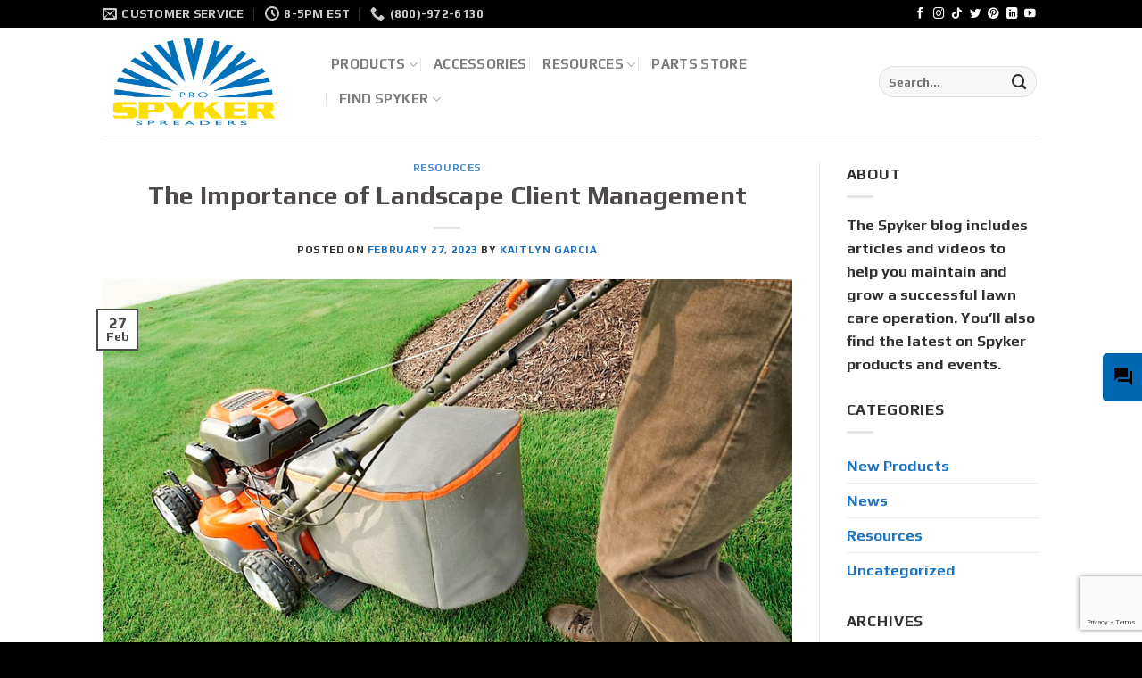

--- FILE ---
content_type: text/html; charset=UTF-8
request_url: https://www.spyker.com/blog/the-importance-of-landscape-client-management/
body_size: 26067
content:
<!DOCTYPE html>
<!--[if IE 9 ]> <html lang="en-US" class="ie9 loading-site no-js"> <![endif]-->
<!--[if IE 8 ]> <html lang="en-US" class="ie8 loading-site no-js"> <![endif]-->
<!--[if (gte IE 9)|!(IE)]><!--><html lang="en-US" class="loading-site no-js"> <!--<![endif]-->
<head>
	<!-- Global site tag (gtag.js) - Google Analytics -->
		<script async src="https://www.googletagmanager.com/gtag/js?id=UA-25042198-1"></script>
		<script>
 			 window.dataLayer = window.dataLayer || [];
  			 function gtag(){dataLayer.push(arguments);}
 			 gtag('js', new Date());
  			 gtag('config', 'UA-25042198-1');
		</script>
		
		<!-- Google Tag Manager -->
		<script>(function(w,d,s,l,i){w[l]=w[l]||[];w[l].push({'gtm.start':
		new Date().getTime(),event:'gtm.js'});var f=d.getElementsByTagName(s)[0],
		j=d.createElement(s),dl=l!='dataLayer'?'&l='+l:'';j.async=true;j.src=
		'https://www.googletagmanager.com/gtm.js?id='+i+dl;f.parentNode.insertBefore(j,f);
		})(window,document,'script','dataLayer','GTM-MWJNZMG');</script>
		<!-- End Google Tag Manager -->

	<meta charset="UTF-8" />
	<meta name="viewport" content="width=device-width, initial-scale=1">
	<meta name="google-site-verification" content="PFvBVHQuiJs6VYkL63IAnc1M94HqYJa1M4Vx6B9jLdI" />

	<link rel="profile" href="https://gmpg.org/xfn/11" />
	<link rel="pingback" href="https://www.spyker.com/xmlrpc.php" />
	<meta name="p:domain_verify" content="df183a3965469c8d0ee090a0cf11cbe2"/>

	<script>(function(html){html.className = html.className.replace(/\bno-js\b/,'js')})(document.documentElement);</script>
<meta name='robots' content='index, follow, max-image-preview:large, max-snippet:-1, max-video-preview:-1' />
<meta name="viewport" content="width=device-width, initial-scale=1, maximum-scale=1" />
	<!-- This site is optimized with the Yoast SEO Premium plugin v23.2 (Yoast SEO v24.4) - https://yoast.com/wordpress/plugins/seo/ -->
	<title>The Importance of Landscape Client Management | Spyker</title>
	<meta name="description" content="Learn how to grow a healthy, beautiful lawn at BrinlyU. Take your grass from green to greener using our DIY lawncare and gardening videos, articles, and tutorials. Learn more about landscape client management now. 1" />
	<link rel="canonical" href="https://www.spyker.com/blog/the-importance-of-landscape-client-management/" />
	<meta property="og:locale" content="en_US" />
	<meta property="og:type" content="article" />
	<meta property="og:title" content="The Importance of Landscape Client Management" />
	<meta property="og:description" content="Learn how to grow a healthy, beautiful lawn at BrinlyU. Take your grass from green to greener using our DIY lawncare and gardening videos, articles, and tutorials. Learn more about landscape client management now. 1" />
	<meta property="og:url" content="https://www.spyker.com/blog/the-importance-of-landscape-client-management/" />
	<meta property="og:site_name" content="Spyker" />
	<meta property="article:publisher" content="https://www.facebook.com/spykerspreaders/" />
	<meta property="article:published_time" content="2023-02-27T20:03:37+00:00" />
	<meta property="article:modified_time" content="2024-02-20T15:47:02+00:00" />
	<meta property="og:image" content="https://www.spyker.com/wp-content/uploads/2023/02/The-importance-of-understanding-your-landscape-clients.jpg" />
	<meta property="og:image:width" content="825" />
	<meta property="og:image:height" content="510" />
	<meta property="og:image:type" content="image/jpeg" />
	<meta name="author" content="Kaitlyn Garcia" />
	<meta name="twitter:card" content="summary_large_image" />
	<meta name="twitter:creator" content="@SpykerSpreaders" />
	<meta name="twitter:site" content="@SpykerSpreaders" />
	<meta name="twitter:label1" content="Written by" />
	<meta name="twitter:data1" content="Kaitlyn Garcia" />
	<meta name="twitter:label2" content="Est. reading time" />
	<meta name="twitter:data2" content="5 minutes" />
	<script type="application/ld+json" class="yoast-schema-graph">{"@context":"https://schema.org","@graph":[{"@type":"Article","@id":"https://www.spyker.com/blog/the-importance-of-landscape-client-management/#article","isPartOf":{"@id":"https://www.spyker.com/blog/the-importance-of-landscape-client-management/"},"author":{"name":"Kaitlyn Garcia","@id":"https://www.spyker.com/#/schema/person/6ab631ea2ff710a65989a2137210c5e4"},"headline":"The Importance of Landscape Client Management","datePublished":"2023-02-27T20:03:37+00:00","dateModified":"2024-02-20T15:47:02+00:00","mainEntityOfPage":{"@id":"https://www.spyker.com/blog/the-importance-of-landscape-client-management/"},"wordCount":1124,"publisher":{"@id":"https://www.spyker.com/#organization"},"image":{"@id":"https://www.spyker.com/blog/the-importance-of-landscape-client-management/#primaryimage"},"thumbnailUrl":"https://www.spyker.com/wp-content/uploads/2023/02/The-importance-of-understanding-your-landscape-clients.jpg","articleSection":["Resources"],"inLanguage":"en-US"},{"@type":"WebPage","@id":"https://www.spyker.com/blog/the-importance-of-landscape-client-management/","url":"https://www.spyker.com/blog/the-importance-of-landscape-client-management/","name":"The Importance of Landscape Client Management | Spyker","isPartOf":{"@id":"https://www.spyker.com/#website"},"primaryImageOfPage":{"@id":"https://www.spyker.com/blog/the-importance-of-landscape-client-management/#primaryimage"},"image":{"@id":"https://www.spyker.com/blog/the-importance-of-landscape-client-management/#primaryimage"},"thumbnailUrl":"https://www.spyker.com/wp-content/uploads/2023/02/The-importance-of-understanding-your-landscape-clients.jpg","datePublished":"2023-02-27T20:03:37+00:00","dateModified":"2024-02-20T15:47:02+00:00","description":"Learn how to grow a healthy, beautiful lawn at BrinlyU. Take your grass from green to greener using our DIY lawncare and gardening videos, articles, and tutorials. Learn more about landscape client management now. 1","breadcrumb":{"@id":"https://www.spyker.com/blog/the-importance-of-landscape-client-management/#breadcrumb"},"inLanguage":"en-US","potentialAction":[{"@type":"ReadAction","target":["https://www.spyker.com/blog/the-importance-of-landscape-client-management/"]}]},{"@type":"ImageObject","inLanguage":"en-US","@id":"https://www.spyker.com/blog/the-importance-of-landscape-client-management/#primaryimage","url":"https://www.spyker.com/wp-content/uploads/2023/02/The-importance-of-understanding-your-landscape-clients.jpg","contentUrl":"https://www.spyker.com/wp-content/uploads/2023/02/The-importance-of-understanding-your-landscape-clients.jpg","width":825,"height":510},{"@type":"BreadcrumbList","@id":"https://www.spyker.com/blog/the-importance-of-landscape-client-management/#breadcrumb","itemListElement":[{"@type":"ListItem","position":1,"name":"Home","item":"https://www.spyker.com/"},{"@type":"ListItem","position":2,"name":"The Importance of Landscape Client Management"}]},{"@type":"WebSite","@id":"https://www.spyker.com/#website","url":"https://www.spyker.com/","name":"Spyker","description":"","publisher":{"@id":"https://www.spyker.com/#organization"},"potentialAction":[{"@type":"SearchAction","target":{"@type":"EntryPoint","urlTemplate":"https://www.spyker.com/?s={search_term_string}"},"query-input":{"@type":"PropertyValueSpecification","valueRequired":true,"valueName":"search_term_string"}}],"inLanguage":"en-US"},{"@type":"Organization","@id":"https://www.spyker.com/#organization","name":"Spyker Spreaders","url":"https://www.spyker.com/","logo":{"@type":"ImageObject","inLanguage":"en-US","@id":"https://www.spyker.com/#/schema/logo/image/","url":"https://www.spyker.com/wp-content/uploads/2020/06/spyker-logo.png","contentUrl":"https://www.spyker.com/wp-content/uploads/2020/06/spyker-logo.png","width":1919,"height":1080,"caption":"Spyker Spreaders"},"image":{"@id":"https://www.spyker.com/#/schema/logo/image/"},"sameAs":["https://www.facebook.com/spykerspreaders/","https://x.com/SpykerSpreaders","https://www.instagram.com/spykerspreaders/?hl=en","https://www.youtube.com/channel/UCjEBotGBk-mnc984YGXtODw"]},{"@type":"Person","@id":"https://www.spyker.com/#/schema/person/6ab631ea2ff710a65989a2137210c5e4","name":"Kaitlyn Garcia","image":{"@type":"ImageObject","inLanguage":"en-US","@id":"https://www.spyker.com/#/schema/person/image/","url":"https://secure.gravatar.com/avatar/3635efda42182e044620de6a480eb7bf?s=96&d=mm&r=g","contentUrl":"https://secure.gravatar.com/avatar/3635efda42182e044620de6a480eb7bf?s=96&d=mm&r=g","caption":"Kaitlyn Garcia"},"url":"https://www.spyker.com/blog/author/kgarcia/"}]}</script>
	<!-- / Yoast SEO Premium plugin. -->


<link rel='dns-prefetch' href='//apps.mypurecloud.com' />
<link rel='dns-prefetch' href='//www.google.com' />
<link rel='dns-prefetch' href='//cdn.jsdelivr.net' />
<link rel='dns-prefetch' href='//fonts.googleapis.com' />
<link rel='prefetch' href='https://www.spyker.com/wp-content/themes/flatsome/assets/js/chunk.countup.js?ver=3.16.2' />
<link rel='prefetch' href='https://www.spyker.com/wp-content/themes/flatsome/assets/js/chunk.sticky-sidebar.js?ver=3.16.2' />
<link rel='prefetch' href='https://www.spyker.com/wp-content/themes/flatsome/assets/js/chunk.tooltips.js?ver=3.16.2' />
<link rel='prefetch' href='https://www.spyker.com/wp-content/themes/flatsome/assets/js/chunk.vendors-popups.js?ver=3.16.2' />
<link rel='prefetch' href='https://www.spyker.com/wp-content/themes/flatsome/assets/js/chunk.vendors-slider.js?ver=3.16.2' />
<link rel="alternate" type="application/rss+xml" title="Spyker &raquo; Feed" href="https://www.spyker.com/feed/" />
<link rel="alternate" type="application/rss+xml" title="Spyker &raquo; Comments Feed" href="https://www.spyker.com/comments/feed/" />
<style id='wp-block-library-inline-css' type='text/css'>
:root{--wp-admin-theme-color:#007cba;--wp-admin-theme-color--rgb:0,124,186;--wp-admin-theme-color-darker-10:#006ba1;--wp-admin-theme-color-darker-10--rgb:0,107,161;--wp-admin-theme-color-darker-20:#005a87;--wp-admin-theme-color-darker-20--rgb:0,90,135;--wp-admin-border-width-focus:2px;--wp-block-synced-color:#7a00df;--wp-block-synced-color--rgb:122,0,223;--wp-bound-block-color:var(--wp-block-synced-color)}@media (min-resolution:192dpi){:root{--wp-admin-border-width-focus:1.5px}}.wp-element-button{cursor:pointer}:root{--wp--preset--font-size--normal:16px;--wp--preset--font-size--huge:42px}:root .has-very-light-gray-background-color{background-color:#eee}:root .has-very-dark-gray-background-color{background-color:#313131}:root .has-very-light-gray-color{color:#eee}:root .has-very-dark-gray-color{color:#313131}:root .has-vivid-green-cyan-to-vivid-cyan-blue-gradient-background{background:linear-gradient(135deg,#00d084,#0693e3)}:root .has-purple-crush-gradient-background{background:linear-gradient(135deg,#34e2e4,#4721fb 50%,#ab1dfe)}:root .has-hazy-dawn-gradient-background{background:linear-gradient(135deg,#faaca8,#dad0ec)}:root .has-subdued-olive-gradient-background{background:linear-gradient(135deg,#fafae1,#67a671)}:root .has-atomic-cream-gradient-background{background:linear-gradient(135deg,#fdd79a,#004a59)}:root .has-nightshade-gradient-background{background:linear-gradient(135deg,#330968,#31cdcf)}:root .has-midnight-gradient-background{background:linear-gradient(135deg,#020381,#2874fc)}.has-regular-font-size{font-size:1em}.has-larger-font-size{font-size:2.625em}.has-normal-font-size{font-size:var(--wp--preset--font-size--normal)}.has-huge-font-size{font-size:var(--wp--preset--font-size--huge)}.has-text-align-center{text-align:center}.has-text-align-left{text-align:left}.has-text-align-right{text-align:right}#end-resizable-editor-section{display:none}.aligncenter{clear:both}.items-justified-left{justify-content:flex-start}.items-justified-center{justify-content:center}.items-justified-right{justify-content:flex-end}.items-justified-space-between{justify-content:space-between}.screen-reader-text{border:0;clip:rect(1px,1px,1px,1px);clip-path:inset(50%);height:1px;margin:-1px;overflow:hidden;padding:0;position:absolute;width:1px;word-wrap:normal!important}.screen-reader-text:focus{background-color:#ddd;clip:auto!important;clip-path:none;color:#444;display:block;font-size:1em;height:auto;left:5px;line-height:normal;padding:15px 23px 14px;text-decoration:none;top:5px;width:auto;z-index:100000}html :where(.has-border-color){border-style:solid}html :where([style*=border-top-color]){border-top-style:solid}html :where([style*=border-right-color]){border-right-style:solid}html :where([style*=border-bottom-color]){border-bottom-style:solid}html :where([style*=border-left-color]){border-left-style:solid}html :where([style*=border-width]){border-style:solid}html :where([style*=border-top-width]){border-top-style:solid}html :where([style*=border-right-width]){border-right-style:solid}html :where([style*=border-bottom-width]){border-bottom-style:solid}html :where([style*=border-left-width]){border-left-style:solid}html :where(img[class*=wp-image-]){height:auto;max-width:100%}:where(figure){margin:0 0 1em}html :where(.is-position-sticky){--wp-admin--admin-bar--position-offset:var(--wp-admin--admin-bar--height,0px)}@media screen and (max-width:600px){html :where(.is-position-sticky){--wp-admin--admin-bar--position-offset:0px}}
</style>
<link rel='stylesheet' id='helpie-faq-bundle-styles-css' href='https://www.spyker.com/wp-content/plugins/helpie-faq/assets/bundles/main.app.css?ver=1.32' type='text/css' media='all' />
<style id='classic-theme-styles-inline-css' type='text/css'>
/*! This file is auto-generated */
.wp-block-button__link{color:#fff;background-color:#32373c;border-radius:9999px;box-shadow:none;text-decoration:none;padding:calc(.667em + 2px) calc(1.333em + 2px);font-size:1.125em}.wp-block-file__button{background:#32373c;color:#fff;text-decoration:none}
</style>
<link rel='stylesheet' id='contact-form-7-css' href='https://www.spyker.com/wp-content/plugins/contact-form-7/includes/css/styles.css?ver=6.0.3' type='text/css' media='all' />
<link rel='stylesheet' id='kl_purecloud_chat_style-css' href='https://www.spyker.com/wp-content/plugins/purecloud-chat-widget/purecloud-chat-style.css?ver=853e73c364bdd05e2a68338754f33006' type='text/css' media='all' />
<style id='kl_purecloud_chat_style-inline-css' type='text/css'>
#chatMessage {
	display: inline-block;
	font-size: 24px;
	margin-top: auto;
	margin-bottom: auto;
	white-space: nowrap;
}
#chatCustInfo {
	display: none;
	width: 300px;
	background-color: white;
	padding: 8px;
	color: #0068b3;
}
#chatCustInfo label {
	font-weight: 700;
    display: block;
    font-size: .8em;
    margin-bottom: .4em;
}
#chatCustInfo input {
	-webkit-appearance: none;
    -moz-appearance: none;
    appearance: none;
	box-sizing: border-box;
    border: 1px solid #ddd;
    padding: 0 .75em;
    height: 2.507em;
    font-size: .96em;
    border-radius: 0;
    max-width: 100%;
    width: 100%;
    vertical-align: middle;
    background-color: #fff;
    color: #333;
    box-shadow: inset 0 1px 2px rgba(0,0,0,.1);
    transition: color .3s,border .3s,background .3s,opacity .3s;
	margin-bottom: 1em;
}
#chatCustInfo button {
	position: relative;
    display: inline-block;
    text-transform: uppercase;
    font-size: .96em;
    letter-spacing: .03em;
    -ms-touch-action: none;
    touch-action: none;
    cursor: pointer;
    font-weight: bolder;
    text-align: center;
    color: currentColor;
    text-decoration: none;
    border: 1px solid transparent;
    vertical-align: middle;
    border-radius: 0;
    margin-top: 0;
    margin-right: 1em;
	margin-bottom: 5px;
    text-shadow: none;
    line-height: 2.4em;
    min-height: 2.5em;
    padding: 0 1.2em;
    max-width: 100%;
    transition: transform .3s,border .3s,background .3s,box-shadow .3s,opacity .3s,color .3s;
    text-rendering: optimizeLegibility;
    box-sizing: border-box;
}
#chatWidget {
	position: fixed;
	top: 55vh;
	cursor: not-allowed;
	color: black;
	left: calc(100% - 44px);
	background-color: rgb(0,104,179);
	padding: 10px;
	border-radius: 5px;
	border: #00000022 solid 1px;
	height: 54px;
	width: 400px;
	overflow: hidden;
	z-index: 9001;
}
#chatWidget.purecloud-chat-available {
	position: fixed;
	top: 55vh;
	left: calc(100% - 44px);
	cursor: pointer;
	color: white;
	background-color: rgb(0,104,179);
	padding: 10px;
	border-radius: 5px;
	border: #00000022 solid 1px;
	height: 54px;
	width: 400px;
	z-index: 9001;
}
#chatIcon {
	margin-top: auto;
	margin-bottom: auto;
	margin-right: 5px;
	width: 34px;
	display: inline-block;
}
#chatIcon i{
	margin-top: auto;
	margin-bottom: auto;
}
#chatStart {
	width: 100%;
	height: 100%;
	background-color: #ffde00;
}
#chatCloseButton {
	margin-top: auto;
	margin-bottom: auto;
	margin-left: 5px;
	width: 34px;
	display: inline-block;
	float: right;
}
#chatCloseButton i{
	margin-top: auto;
	margin-bottom: auto;
}
.error {
	color: darkred;
	background-color: lightcoral;
	text-align: center;
	display: none;
}
</style>
<link rel='stylesheet' id='google_icons-css' href='https://fonts.googleapis.com/icon?family=Material+Icons&#038;ver=853e73c364bdd05e2a68338754f33006' type='text/css' media='all' />
<style id='woocommerce-inline-inline-css' type='text/css'>
.woocommerce form .form-row .required { visibility: visible; }
</style>
<link rel='stylesheet' id='wpsl-styles-css' href='https://www.spyker.com/wp-content/plugins/wp-store-locator/css/styles.min.css?ver=2.2.241' type='text/css' media='all' />
<link rel='stylesheet' id='flatsome-ninjaforms-css' href='https://www.spyker.com/wp-content/themes/flatsome/inc/integrations/ninjaforms/ninjaforms.css?ver=853e73c364bdd05e2a68338754f33006' type='text/css' media='all' />
<link rel='stylesheet' id='flatsome-style-css' href='https://www.spyker.com/wp-content/themes/flatsome-child/style.css?ver=1.0.2' type='text/css' media='all' />
<link rel='stylesheet' id='flatsome-main-css' href='https://www.spyker.com/wp-content/themes/flatsome/assets/css/flatsome.css?ver=3.16.2' type='text/css' media='all' />
<style id='flatsome-main-inline-css' type='text/css'>
@font-face {
				font-family: "fl-icons";
				font-display: block;
				src: url(https://www.spyker.com/wp-content/themes/flatsome/assets/css/icons/fl-icons.eot?v=3.16.2);
				src:
					url(https://www.spyker.com/wp-content/themes/flatsome/assets/css/icons/fl-icons.eot#iefix?v=3.16.2) format("embedded-opentype"),
					url(https://www.spyker.com/wp-content/themes/flatsome/assets/css/icons/fl-icons.woff2?v=3.16.2) format("woff2"),
					url(https://www.spyker.com/wp-content/themes/flatsome/assets/css/icons/fl-icons.ttf?v=3.16.2) format("truetype"),
					url(https://www.spyker.com/wp-content/themes/flatsome/assets/css/icons/fl-icons.woff?v=3.16.2) format("woff"),
					url(https://www.spyker.com/wp-content/themes/flatsome/assets/css/icons/fl-icons.svg?v=3.16.2#fl-icons) format("svg");
			}
</style>
<link rel='stylesheet' id='flatsome-shop-css' href='https://www.spyker.com/wp-content/themes/flatsome/assets/css/flatsome-shop.css?ver=3.16.2' type='text/css' media='all' />
<script type="text/javascript" src="https://www.spyker.com/wp-includes/js/jquery/jquery.min.js?ver=3.7.1" id="jquery-core-js"></script>
<script type="text/javascript" src="https://www.spyker.com/wp-includes/js/jquery/jquery-migrate.min.js?ver=3.4.1" id="jquery-migrate-js"></script>
<script type="text/javascript" src="https://www.spyker.com/wp-content/plugins/woocommerce/assets/js/jquery-blockui/jquery.blockUI.min.js?ver=2.7.0-wc.9.1.4" id="jquery-blockui-js" defer="defer" data-wp-strategy="defer"></script>
<script type="text/javascript" id="wc-add-to-cart-js-extra">
/* <![CDATA[ */
var wc_add_to_cart_params = {"ajax_url":"\/wp-admin\/admin-ajax.php","wc_ajax_url":"\/?wc-ajax=%%endpoint%%","i18n_view_cart":"View cart","cart_url":"https:\/\/www.spyker.com","is_cart":"","cart_redirect_after_add":"no"};
/* ]]> */
</script>
<script type="text/javascript" src="https://www.spyker.com/wp-content/plugins/woocommerce/assets/js/frontend/add-to-cart.min.js?ver=9.1.4" id="wc-add-to-cart-js" defer="defer" data-wp-strategy="defer"></script>
<script type="text/javascript" src="https://www.spyker.com/wp-content/plugins/woocommerce/assets/js/js-cookie/js.cookie.min.js?ver=2.1.4-wc.9.1.4" id="js-cookie-js" defer="defer" data-wp-strategy="defer"></script>
<script type="text/javascript" id="woocommerce-js-extra">
/* <![CDATA[ */
var woocommerce_params = {"ajax_url":"\/wp-admin\/admin-ajax.php","wc_ajax_url":"\/?wc-ajax=%%endpoint%%"};
/* ]]> */
</script>
<script type="text/javascript" src="https://www.spyker.com/wp-content/plugins/woocommerce/assets/js/frontend/woocommerce.min.js?ver=9.1.4" id="woocommerce-js" defer="defer" data-wp-strategy="defer"></script>
<script type="text/javascript" src="https://www.spyker.com/wp-content/themes/flatsome-child/custom.js?ver=1.0.1" id="ip-custom-js"></script>
<link rel="https://api.w.org/" href="https://www.spyker.com/wp-json/" /><link rel="alternate" title="JSON" type="application/json" href="https://www.spyker.com/wp-json/wp/v2/posts/74258" /><link rel="EditURI" type="application/rsd+xml" title="RSD" href="https://www.spyker.com/xmlrpc.php?rsd" />

<link rel='shortlink' href='https://www.spyker.com/?p=74258' />
<link rel="alternate" title="oEmbed (JSON)" type="application/json+oembed" href="https://www.spyker.com/wp-json/oembed/1.0/embed?url=https%3A%2F%2Fwww.spyker.com%2Fblog%2Fthe-importance-of-landscape-client-management%2F" />
<link rel="alternate" title="oEmbed (XML)" type="text/xml+oembed" href="https://www.spyker.com/wp-json/oembed/1.0/embed?url=https%3A%2F%2Fwww.spyker.com%2Fblog%2Fthe-importance-of-landscape-client-management%2F&#038;format=xml" />
<style>.bg{opacity: 0; transition: opacity 1s; -webkit-transition: opacity 1s;} .bg-loaded{opacity: 1;}</style>	<noscript><style>.woocommerce-product-gallery{ opacity: 1 !important; }</style></noscript>
	<style id='wp-fonts-local' type='text/css'>
@font-face{font-family:Inter;font-style:normal;font-weight:300 900;font-display:fallback;src:url('https://www.spyker.com/wp-content/plugins/woocommerce/assets/fonts/Inter-VariableFont_slnt,wght.woff2') format('woff2');font-stretch:normal;}
@font-face{font-family:Cardo;font-style:normal;font-weight:400;font-display:fallback;src:url('https://www.spyker.com/wp-content/plugins/woocommerce/assets/fonts/cardo_normal_400.woff2') format('woff2');}
</style>
<style type="text/css">.helpie-faq.accordions .helpie-mark{background-color:#ff0!important}.helpie-faq.accordions .helpie-mark{color:#000!important}.helpie-faq.accordions.custom-styles .accordion .accordion__item .accordion__header{padding-top:15px;padding-right:15px;padding-bottom:15px;padding-left:15px;}.helpie-faq.accordions.custom-styles .accordion .accordion__item .accordion__body{padding-top:15px;padding-right:15px;padding-bottom:0px;padding-left:15px;}.helpie-faq.accordions.custom-styles .accordion .accordion__item{border-top-width:0px;border-right-width:0px;border-bottom-width:1px;border-left-width:0px;border-color:#44596B;border-style:solid;}.helpie-faq.custom-styles .accordion .accordion__item{margin-top:0px;margin-right:0px;margin-bottom:0px;margin-left:0px;}.helpie-faq.custom-styles .accordion__item .accordion__header .accordion__toggle .accordion__toggle-icons{color:#44596B!important}.helpie-faq.custom-styles .accordion__header:after,.helpie-faq.custom-styles .accordion__header:before{background-color:#44596B!important}.helpie-faq-form__toggle{padding-top:15px!important;padding-right:15px!important;padding-bottom:15px!important;padding-left:15px!important;}.helpie-faq-form__submit{padding-top:15px!important;padding-right:15px!important;padding-bottom:15px!important;padding-left:15px!important;}</style><link rel="icon" href="https://www.spyker.com/wp-content/uploads/2025/10/Untitled-design-17-100x100.png" sizes="32x32" />
<link rel="icon" href="https://www.spyker.com/wp-content/uploads/2025/10/Untitled-design-17-247x247.png" sizes="192x192" />
<link rel="apple-touch-icon" href="https://www.spyker.com/wp-content/uploads/2025/10/Untitled-design-17-247x247.png" />
<meta name="msapplication-TileImage" content="https://www.spyker.com/wp-content/uploads/2025/10/Untitled-design-17-280x280.png" />
<style id="custom-css" type="text/css">:root {--primary-color: #494949;}.header-main{height: 121px}#logo img{max-height: 121px}#logo{width:226px;}#logo img{padding:3px 0;}.header-bottom{min-height: 10px}.header-top{min-height: 24px}.transparent .header-main{height: 30px}.transparent #logo img{max-height: 30px}.has-transparent + .page-title:first-of-type,.has-transparent + #main > .page-title,.has-transparent + #main > div > .page-title,.has-transparent + #main .page-header-wrapper:first-of-type .page-title{padding-top: 60px;}.header.show-on-scroll,.stuck .header-main{height:70px!important}.stuck #logo img{max-height: 70px!important}.search-form{ width: 89%;}.header-bg-color {background-color: rgba(255,255,255,0.9)}.header-bottom {background-color: #f1f1f1}.header-main .nav > li > a{line-height: 16px }.header-bottom-nav > li > a{line-height: 16px }@media (max-width: 549px) {.header-main{height: 72px}#logo img{max-height: 72px}}.header-top{background-color:#000000!important;}/* Color */.accordion-title.active, .has-icon-bg .icon .icon-inner,.logo a, .primary.is-underline, .primary.is-link, .badge-outline .badge-inner, .nav-outline > li.active> a,.nav-outline >li.active > a, .cart-icon strong,[data-color='primary'], .is-outline.primary{color: #494949;}/* Color !important */[data-text-color="primary"]{color: #494949!important;}/* Background Color */[data-text-bg="primary"]{background-color: #494949;}/* Background */.scroll-to-bullets a,.featured-title, .label-new.menu-item > a:after, .nav-pagination > li > .current,.nav-pagination > li > span:hover,.nav-pagination > li > a:hover,.has-hover:hover .badge-outline .badge-inner,button[type="submit"], .button.wc-forward:not(.checkout):not(.checkout-button), .button.submit-button, .button.primary:not(.is-outline),.featured-table .title,.is-outline:hover, .has-icon:hover .icon-label,.nav-dropdown-bold .nav-column li > a:hover, .nav-dropdown.nav-dropdown-bold > li > a:hover, .nav-dropdown-bold.dark .nav-column li > a:hover, .nav-dropdown.nav-dropdown-bold.dark > li > a:hover, .header-vertical-menu__opener ,.is-outline:hover, .tagcloud a:hover,.grid-tools a, input[type='submit']:not(.is-form), .box-badge:hover .box-text, input.button.alt,.nav-box > li > a:hover,.nav-box > li.active > a,.nav-pills > li.active > a ,.current-dropdown .cart-icon strong, .cart-icon:hover strong, .nav-line-bottom > li > a:before, .nav-line-grow > li > a:before, .nav-line > li > a:before,.banner, .header-top, .slider-nav-circle .flickity-prev-next-button:hover svg, .slider-nav-circle .flickity-prev-next-button:hover .arrow, .primary.is-outline:hover, .button.primary:not(.is-outline), input[type='submit'].primary, input[type='submit'].primary, input[type='reset'].button, input[type='button'].primary, .badge-inner{background-color: #494949;}/* Border */.nav-vertical.nav-tabs > li.active > a,.scroll-to-bullets a.active,.nav-pagination > li > .current,.nav-pagination > li > span:hover,.nav-pagination > li > a:hover,.has-hover:hover .badge-outline .badge-inner,.accordion-title.active,.featured-table,.is-outline:hover, .tagcloud a:hover,blockquote, .has-border, .cart-icon strong:after,.cart-icon strong,.blockUI:before, .processing:before,.loading-spin, .slider-nav-circle .flickity-prev-next-button:hover svg, .slider-nav-circle .flickity-prev-next-button:hover .arrow, .primary.is-outline:hover{border-color: #494949}.nav-tabs > li.active > a{border-top-color: #494949}.widget_shopping_cart_content .blockUI.blockOverlay:before { border-left-color: #494949 }.woocommerce-checkout-review-order .blockUI.blockOverlay:before { border-left-color: #494949 }/* Fill */.slider .flickity-prev-next-button:hover svg,.slider .flickity-prev-next-button:hover .arrow{fill: #494949;}/* Focus */.primary:focus-visible, .submit-button:focus-visible, button[type="submit"]:focus-visible { outline-color: #494949!important; }/* Background Color */[data-icon-label]:after, .secondary.is-underline:hover,.secondary.is-outline:hover,.icon-label,.button.secondary:not(.is-outline),.button.alt:not(.is-outline), .badge-inner.on-sale, .button.checkout, .single_add_to_cart_button, .current .breadcrumb-step{ background-color:#ffffff; }[data-text-bg="secondary"]{background-color: #ffffff;}/* Color */.secondary.is-underline,.secondary.is-link, .secondary.is-outline,.stars a.active, .star-rating:before, .woocommerce-page .star-rating:before,.star-rating span:before, .color-secondary{color: #ffffff}/* Color !important */[data-text-color="secondary"]{color: #ffffff!important;}/* Border */.secondary.is-outline:hover{border-color:#ffffff}/* Focus */.secondary:focus-visible, .alt:focus-visible { outline-color: #ffffff!important; }.success.is-underline:hover,.success.is-outline:hover,.success{background-color: #4e4a4a}.success-color, .success.is-link, .success.is-outline{color: #4e4a4a;}.success-border{border-color: #4e4a4a!important;}/* Color !important */[data-text-color="success"]{color: #4e4a4a!important;}/* Background Color */[data-text-bg="success"]{background-color: #4e4a4a;}.alert.is-underline:hover,.alert.is-outline:hover,.alert{background-color: #1e73be}.alert.is-link, .alert.is-outline, .color-alert{color: #1e73be;}/* Color !important */[data-text-color="alert"]{color: #1e73be!important;}/* Background Color */[data-text-bg="alert"]{background-color: #1e73be;}body{color: #303030}h1,h2,h3,h4,h5,h6,.heading-font{color: #4e4a4a;}body{font-size: 105%;}@media screen and (max-width: 549px){body{font-size: 100%;}}body{font-family: Play, sans-serif;}body {font-weight: 400;font-style: normal;}.nav > li > a {font-family: Play, sans-serif;}.mobile-sidebar-levels-2 .nav > li > ul > li > a {font-family: Play, sans-serif;}.nav > li > a,.mobile-sidebar-levels-2 .nav > li > ul > li > a {font-weight: 700;font-style: normal;}h1,h2,h3,h4,h5,h6,.heading-font, .off-canvas-center .nav-sidebar.nav-vertical > li > a{font-family: Play, sans-serif;}h1,h2,h3,h4,h5,h6,.heading-font,.banner h1,.banner h2 {font-weight: 700;font-style: normal;}.alt-font{font-family: "Dancing Script", sans-serif;}.alt-font {font-weight: 400!important;font-style: normal!important;}.header:not(.transparent) .header-nav-main.nav > li > a:hover,.header:not(.transparent) .header-nav-main.nav > li.active > a,.header:not(.transparent) .header-nav-main.nav > li.current > a,.header:not(.transparent) .header-nav-main.nav > li > a.active,.header:not(.transparent) .header-nav-main.nav > li > a.current{color: #1e73be;}.header-nav-main.nav-line-bottom > li > a:before,.header-nav-main.nav-line-grow > li > a:before,.header-nav-main.nav-line > li > a:before,.header-nav-main.nav-box > li > a:hover,.header-nav-main.nav-box > li.active > a,.header-nav-main.nav-pills > li > a:hover,.header-nav-main.nav-pills > li.active > a{color:#FFF!important;background-color: #1e73be;}a{color: #1e73be;}@media screen and (min-width: 550px){.products .box-vertical .box-image{min-width: 247px!important;width: 247px!important;}}.footer-2{background-color: #000000}.absolute-footer, html{background-color: #000000}.nav-vertical-fly-out > li + li {border-top-width: 1px; border-top-style: solid;}.label-new.menu-item > a:after{content:"New";}.label-hot.menu-item > a:after{content:"Hot";}.label-sale.menu-item > a:after{content:"Sale";}.label-popular.menu-item > a:after{content:"Popular";}</style>		<style type="text/css" id="wp-custom-css">
			input[type='checkbox']{
height:auto!important;
}

input[type='radio']{
height:auto!important;
}


input[type='button']{
background-color:#333333!important;
color:white;
}

input[type=button]:hover{
    background-color: #c4c4c4important;
    color: #787878;
    transition: all .5s;
}

.onecol .nav-dropdown>li.nav-dropdown-col {
	display: block;
}		</style>
		<style id="kirki-inline-styles">/* cyrillic-ext */
@font-face {
  font-family: 'Play';
  font-style: normal;
  font-weight: 400;
  font-display: swap;
  src: url(https://www.spyker.com/wp-content/fonts/play/font) format('woff');
  unicode-range: U+0460-052F, U+1C80-1C8A, U+20B4, U+2DE0-2DFF, U+A640-A69F, U+FE2E-FE2F;
}
/* cyrillic */
@font-face {
  font-family: 'Play';
  font-style: normal;
  font-weight: 400;
  font-display: swap;
  src: url(https://www.spyker.com/wp-content/fonts/play/font) format('woff');
  unicode-range: U+0301, U+0400-045F, U+0490-0491, U+04B0-04B1, U+2116;
}
/* greek */
@font-face {
  font-family: 'Play';
  font-style: normal;
  font-weight: 400;
  font-display: swap;
  src: url(https://www.spyker.com/wp-content/fonts/play/font) format('woff');
  unicode-range: U+0370-0377, U+037A-037F, U+0384-038A, U+038C, U+038E-03A1, U+03A3-03FF;
}
/* vietnamese */
@font-face {
  font-family: 'Play';
  font-style: normal;
  font-weight: 400;
  font-display: swap;
  src: url(https://www.spyker.com/wp-content/fonts/play/font) format('woff');
  unicode-range: U+0102-0103, U+0110-0111, U+0128-0129, U+0168-0169, U+01A0-01A1, U+01AF-01B0, U+0300-0301, U+0303-0304, U+0308-0309, U+0323, U+0329, U+1EA0-1EF9, U+20AB;
}
/* latin-ext */
@font-face {
  font-family: 'Play';
  font-style: normal;
  font-weight: 400;
  font-display: swap;
  src: url(https://www.spyker.com/wp-content/fonts/play/font) format('woff');
  unicode-range: U+0100-02BA, U+02BD-02C5, U+02C7-02CC, U+02CE-02D7, U+02DD-02FF, U+0304, U+0308, U+0329, U+1D00-1DBF, U+1E00-1E9F, U+1EF2-1EFF, U+2020, U+20A0-20AB, U+20AD-20C0, U+2113, U+2C60-2C7F, U+A720-A7FF;
}
/* latin */
@font-face {
  font-family: 'Play';
  font-style: normal;
  font-weight: 400;
  font-display: swap;
  src: url(https://www.spyker.com/wp-content/fonts/play/font) format('woff');
  unicode-range: U+0000-00FF, U+0131, U+0152-0153, U+02BB-02BC, U+02C6, U+02DA, U+02DC, U+0304, U+0308, U+0329, U+2000-206F, U+20AC, U+2122, U+2191, U+2193, U+2212, U+2215, U+FEFF, U+FFFD;
}
/* cyrillic-ext */
@font-face {
  font-family: 'Play';
  font-style: normal;
  font-weight: 700;
  font-display: swap;
  src: url(https://www.spyker.com/wp-content/fonts/play/font) format('woff');
  unicode-range: U+0460-052F, U+1C80-1C8A, U+20B4, U+2DE0-2DFF, U+A640-A69F, U+FE2E-FE2F;
}
/* cyrillic */
@font-face {
  font-family: 'Play';
  font-style: normal;
  font-weight: 700;
  font-display: swap;
  src: url(https://www.spyker.com/wp-content/fonts/play/font) format('woff');
  unicode-range: U+0301, U+0400-045F, U+0490-0491, U+04B0-04B1, U+2116;
}
/* greek */
@font-face {
  font-family: 'Play';
  font-style: normal;
  font-weight: 700;
  font-display: swap;
  src: url(https://www.spyker.com/wp-content/fonts/play/font) format('woff');
  unicode-range: U+0370-0377, U+037A-037F, U+0384-038A, U+038C, U+038E-03A1, U+03A3-03FF;
}
/* vietnamese */
@font-face {
  font-family: 'Play';
  font-style: normal;
  font-weight: 700;
  font-display: swap;
  src: url(https://www.spyker.com/wp-content/fonts/play/font) format('woff');
  unicode-range: U+0102-0103, U+0110-0111, U+0128-0129, U+0168-0169, U+01A0-01A1, U+01AF-01B0, U+0300-0301, U+0303-0304, U+0308-0309, U+0323, U+0329, U+1EA0-1EF9, U+20AB;
}
/* latin-ext */
@font-face {
  font-family: 'Play';
  font-style: normal;
  font-weight: 700;
  font-display: swap;
  src: url(https://www.spyker.com/wp-content/fonts/play/font) format('woff');
  unicode-range: U+0100-02BA, U+02BD-02C5, U+02C7-02CC, U+02CE-02D7, U+02DD-02FF, U+0304, U+0308, U+0329, U+1D00-1DBF, U+1E00-1E9F, U+1EF2-1EFF, U+2020, U+20A0-20AB, U+20AD-20C0, U+2113, U+2C60-2C7F, U+A720-A7FF;
}
/* latin */
@font-face {
  font-family: 'Play';
  font-style: normal;
  font-weight: 700;
  font-display: swap;
  src: url(https://www.spyker.com/wp-content/fonts/play/font) format('woff');
  unicode-range: U+0000-00FF, U+0131, U+0152-0153, U+02BB-02BC, U+02C6, U+02DA, U+02DC, U+0304, U+0308, U+0329, U+2000-206F, U+20AC, U+2122, U+2191, U+2193, U+2212, U+2215, U+FEFF, U+FFFD;
}/* vietnamese */
@font-face {
  font-family: 'Dancing Script';
  font-style: normal;
  font-weight: 400;
  font-display: swap;
  src: url(https://www.spyker.com/wp-content/fonts/dancing-script/font) format('woff');
  unicode-range: U+0102-0103, U+0110-0111, U+0128-0129, U+0168-0169, U+01A0-01A1, U+01AF-01B0, U+0300-0301, U+0303-0304, U+0308-0309, U+0323, U+0329, U+1EA0-1EF9, U+20AB;
}
/* latin-ext */
@font-face {
  font-family: 'Dancing Script';
  font-style: normal;
  font-weight: 400;
  font-display: swap;
  src: url(https://www.spyker.com/wp-content/fonts/dancing-script/font) format('woff');
  unicode-range: U+0100-02BA, U+02BD-02C5, U+02C7-02CC, U+02CE-02D7, U+02DD-02FF, U+0304, U+0308, U+0329, U+1D00-1DBF, U+1E00-1E9F, U+1EF2-1EFF, U+2020, U+20A0-20AB, U+20AD-20C0, U+2113, U+2C60-2C7F, U+A720-A7FF;
}
/* latin */
@font-face {
  font-family: 'Dancing Script';
  font-style: normal;
  font-weight: 400;
  font-display: swap;
  src: url(https://www.spyker.com/wp-content/fonts/dancing-script/font) format('woff');
  unicode-range: U+0000-00FF, U+0131, U+0152-0153, U+02BB-02BC, U+02C6, U+02DA, U+02DC, U+0304, U+0308, U+0329, U+2000-206F, U+20AC, U+2122, U+2191, U+2193, U+2212, U+2215, U+FEFF, U+FFFD;
}</style></head>

<body class="post-template-default single single-post postid-74258 single-format-standard theme-flatsome woocommerce-no-js lightbox nav-dropdown-has-arrow nav-dropdown-has-shadow nav-dropdown-has-border catalog-mode no-prices">

<!-- Google Tag Manager (noscript) -->
<noscript><iframe src="https://www.googletagmanager.com/ns.html?id=GTM-MWJNZMG"
height="0" width="0" style="display:none;visibility:hidden"></iframe></noscript>
<!-- End Google Tag Manager (noscript) -->
<script async type="text/javascript" src="https://cdnjs.cloudflare.com/ajax/libs/magnific-popup.js/1.1.0/jquery.magnific-popup.min.js"></script>


<a class="skip-link screen-reader-text" href="#main">Skip to content</a>

<div id="wrapper">


<header id="header" class="header has-sticky sticky-jump">
   <div class="header-wrapper">
	<div id="top-bar" class="header-top nav-dark">
    <div class="flex-row container">
      <div class="flex-col hide-for-medium flex-left">
          <ul class="nav nav-left medium-nav-center nav-small  nav-divided">
              <li class="header-contact-wrapper">
		<ul id="header-contact" class="nav nav-divided nav-uppercase header-contact">
		
						<li class="">
			  <a href="/cdn-cgi/l/email-protection#9dfee8eee9f2f0f8efeef8efebf4fef8ddffeff4f3f1e4b3fef2f0" class="tooltip" title="customerservice@brinly.com">
				  <i class="icon-envelop" style="font-size:16px;" ></i>			       <span>
			       	Customer Service			       </span>
			  </a>
			</li>
			
						<li class="">
			  <a class="tooltip" title="8-5pm EST ">
			  	   <i class="icon-clock" style="font-size:16px;" ></i>			        <span>8-5pm EST</span>
			  </a>
			 </li>
			
						<li class="">
			  <a href="tel:(800)-972-6130" class="tooltip" title="(800)-972-6130">
			     <i class="icon-phone" style="font-size:16px;" ></i>			      <span>(800)-972-6130</span>
			  </a>
			</li>
				</ul>
</li>
          </ul>
      </div>

      <div class="flex-col hide-for-medium flex-center">
          <ul class="nav nav-center nav-small  nav-divided">
                        </ul>
      </div>

      <div class="flex-col hide-for-medium flex-right">
         <ul class="nav top-bar-nav nav-right nav-small  nav-divided">
              <li class="html header-social-icons ml-0">
	<div class="social-icons follow-icons" ><a href="https://www.facebook.com/spykerspreaders" target="_blank" data-label="Facebook" rel="noopener noreferrer nofollow" class="icon plain facebook tooltip" title="Follow on Facebook" aria-label="Follow on Facebook"><i class="icon-facebook" ></i></a><a href="https://www.instagram.com/spykerspreaders/?hl=en" target="_blank" rel="noopener noreferrer nofollow" data-label="Instagram" class="icon plain  instagram tooltip" title="Follow on Instagram" aria-label="Follow on Instagram"><i class="icon-instagram" ></i></a><a href="https://www.tiktok.com/@spykerspreaders" target="_blank" rel="noopener noreferrer nofollow" data-label="TikTok" class="icon plain tiktok tooltip" title="Follow on TikTok" aria-label="Follow on TikTok"><i class="icon-tiktok" ></i></a><a href="https://twitter.com/SpykerSpreaders" target="_blank" data-label="Twitter" rel="noopener noreferrer nofollow" class="icon plain  twitter tooltip" title="Follow on Twitter" aria-label="Follow on Twitter"><i class="icon-twitter" ></i></a><a href="https://www.pinterest.com/spykerspreader/" target="_blank" rel="noopener noreferrer nofollow"  data-label="Pinterest"  class="icon plain  pinterest tooltip" title="Follow on Pinterest" aria-label="Follow on Pinterest"><i class="icon-pinterest" ></i></a><a href="https://www.linkedin.com/company/spyker-spreaders" target="_blank" rel="noopener noreferrer nofollow" data-label="LinkedIn" class="icon plain  linkedin tooltip" title="Follow on LinkedIn" aria-label="Follow on LinkedIn"><i class="icon-linkedin" ></i></a><a href="https://www.youtube.com/channel/UCjEBotGBk-mnc984YGXtODw" target="_blank" rel="noopener noreferrer nofollow" data-label="YouTube" class="icon plain  youtube tooltip" title="Follow on YouTube" aria-label="Follow on YouTube"><i class="icon-youtube" ></i></a></div></li>
          </ul>
      </div>

            <div class="flex-col show-for-medium flex-grow">
          <ul class="nav nav-center nav-small mobile-nav  nav-divided">
              <li class="html header-social-icons ml-0">
	<div class="social-icons follow-icons" ><a href="https://www.facebook.com/spykerspreaders" target="_blank" data-label="Facebook" rel="noopener noreferrer nofollow" class="icon plain facebook tooltip" title="Follow on Facebook" aria-label="Follow on Facebook"><i class="icon-facebook" ></i></a><a href="https://www.instagram.com/spykerspreaders/?hl=en" target="_blank" rel="noopener noreferrer nofollow" data-label="Instagram" class="icon plain  instagram tooltip" title="Follow on Instagram" aria-label="Follow on Instagram"><i class="icon-instagram" ></i></a><a href="https://www.tiktok.com/@spykerspreaders" target="_blank" rel="noopener noreferrer nofollow" data-label="TikTok" class="icon plain tiktok tooltip" title="Follow on TikTok" aria-label="Follow on TikTok"><i class="icon-tiktok" ></i></a><a href="https://twitter.com/SpykerSpreaders" target="_blank" data-label="Twitter" rel="noopener noreferrer nofollow" class="icon plain  twitter tooltip" title="Follow on Twitter" aria-label="Follow on Twitter"><i class="icon-twitter" ></i></a><a href="https://www.pinterest.com/spykerspreader/" target="_blank" rel="noopener noreferrer nofollow"  data-label="Pinterest"  class="icon plain  pinterest tooltip" title="Follow on Pinterest" aria-label="Follow on Pinterest"><i class="icon-pinterest" ></i></a><a href="https://www.linkedin.com/company/spyker-spreaders" target="_blank" rel="noopener noreferrer nofollow" data-label="LinkedIn" class="icon plain  linkedin tooltip" title="Follow on LinkedIn" aria-label="Follow on LinkedIn"><i class="icon-linkedin" ></i></a><a href="https://www.youtube.com/channel/UCjEBotGBk-mnc984YGXtODw" target="_blank" rel="noopener noreferrer nofollow" data-label="YouTube" class="icon plain  youtube tooltip" title="Follow on YouTube" aria-label="Follow on YouTube"><i class="icon-youtube" ></i></a></div></li>
          </ul>
      </div>
      
    </div>
</div>
<div id="masthead" class="header-main ">
      <div class="header-inner flex-row container logo-left" role="navigation">

          <!-- Logo -->
          <div id="logo" class="flex-col logo">
            
<!-- Header logo -->
<a href="https://www.spyker.com/" title="Spyker" rel="home">
		<img width="1020" height="574" src="https://www.spyker.com/wp-content/uploads/2020/04/Spyker-spreaders-logo-1-1400x788.png" class="header_logo header-logo" alt="Spyker"/><img  width="1020" height="574" src="https://www.spyker.com/wp-content/uploads/2020/04/Spyker-spreaders-logo-1-1400x788.png" class="header-logo-dark" alt="Spyker"/></a>
          </div>

          <!-- Mobile Left Elements -->
          <div class="flex-col show-for-medium flex-left">
            <ul class="mobile-nav nav nav-left ">
              <li class="nav-icon has-icon">
  		<a href="#" data-open="#main-menu" data-pos="left" data-bg="main-menu-overlay" data-color="" class="is-small" aria-label="Menu" aria-controls="main-menu" aria-expanded="false">

		  <i class="icon-menu" ></i>
		  		</a>
	</li>
            </ul>
          </div>

          <!-- Left Elements -->
          <div class="flex-col hide-for-medium flex-left
            flex-grow">
            <ul class="header-nav header-nav-main nav nav-left  nav-divided nav-size-medium nav-spacing-medium nav-uppercase" >
              <li id="menu-item-29976" class="onecol menu-item menu-item-type-custom menu-item-object-custom menu-item-has-children menu-item-29976 menu-item-design-default has-dropdown"><a href="https://www.spyker.com/shop/" class="nav-top-link" aria-expanded="false" aria-haspopup="menu">PRODUCTS<i class="icon-angle-down" ></i></a>
<ul class="sub-menu nav-dropdown nav-dropdown-default">
	<li id="menu-item-50152" class="nav-dropdown-col menu-item-has-children menu-item menu-item-type-taxonomy menu-item-object-product_cat menu-item-50152"><a href="https://www.spyker.com/product-category/lawn-rollers/">Lawn Rollers</a></li>
	<li id="menu-item-49425" class="menu-item menu-item-type-taxonomy menu-item-object-product_cat menu-item-has-children menu-item-49425 nav-dropdown-col"><a href="https://www.spyker.com/product-category/sprayers/">Sprayers</a>
	<ul class="sub-menu nav-column nav-dropdown-default">
		<li id="menu-item-49453" class="menu-item menu-item-type-taxonomy menu-item-object-product_cat menu-item-49453"><a href="https://www.spyker.com/product-category/sprayers/drop-in-sprayers-sprayers/">DROP-IN SPRAYERS</a></li>
	</ul>
</li>
	<li id="menu-item-49236" class="menu-item menu-item-type-taxonomy menu-item-object-product_cat menu-item-has-children menu-item-49236 nav-dropdown-col"><a href="https://www.spyker.com/product-category/spreaders/">Spreaders</a>
	<ul class="sub-menu nav-column nav-dropdown-default">
		<li id="menu-item-31377" class="menu-item menu-item-type-custom menu-item-object-custom menu-item-31377"><a href="https://www.spyker.com/product-category/spreaders/ergo-pro-series-2/">ERGO-PRO SPREADERS</a></li>
		<li id="menu-item-31378" class="menu-item menu-item-type-custom menu-item-object-custom menu-item-31378"><a href="https://www.spyker.com/product-category/spreaders/pro-series-2/">PRO-SERIES SPREADERS</a></li>
	</ul>
</li>
</ul>
</li>
<li id="menu-item-30088" class="menu-item menu-item-type-post_type menu-item-object-page menu-item-30088 menu-item-design-default"><a href="https://www.spyker.com/spreader-accessories/" class="nav-top-link">ACCESSORIES</a></li>
<li id="menu-item-29978" class="menu-item menu-item-type-custom menu-item-object-custom menu-item-has-children menu-item-29978 menu-item-design-default has-dropdown"><a href="https://www.spyker.com/customer-service/" class="nav-top-link" aria-expanded="false" aria-haspopup="menu">RESOURCES<i class="icon-angle-down" ></i></a>
<ul class="sub-menu nav-dropdown nav-dropdown-default">
	<li id="menu-item-31098" class="menu-item menu-item-type-post_type menu-item-object-page menu-item-31098"><a href="https://www.spyker.com/contact-customer-service/">CONTACT CUSTOMER SERVICE</a></li>
	<li id="menu-item-31097" class="menu-item menu-item-type-post_type menu-item-object-page menu-item-31097"><a href="https://www.spyker.com/spyker-product-registration/">WARRANTY REGISTRATION</a></li>
	<li id="menu-item-42004" class="menu-item menu-item-type-post_type menu-item-object-page menu-item-42004"><a href="https://www.spyker.com/manuals/">MANUALS</a></li>
	<li id="menu-item-53673" class="menu-item menu-item-type-custom menu-item-object-custom menu-item-53673"><a href="https://www.spyker.com/spyker-spreaders-calibration/">CALIBRATION CALCULATOR</a></li>
	<li id="menu-item-31072" class="menu-item menu-item-type-post_type menu-item-object-page current_page_parent menu-item-31072"><a href="https://www.spyker.com/blog/">BLOG</a></li>
	<li id="menu-item-31073" class="menu-item menu-item-type-custom menu-item-object-custom menu-item-31073"><a href="https://www.youtube.com/channel/UCjEBotGBk-mnc984YGXtODw">VIDEOS</a></li>
	<li id="menu-item-42579" class="menu-item menu-item-type-post_type menu-item-object-page menu-item-42579"><a href="https://www.spyker.com/spyker-spreaders-literature/">LITERATURE</a></li>
	<li id="menu-item-31101" class="menu-item menu-item-type-custom menu-item-object-custom menu-item-31101"><a href="https://www.spyker.com/wp-content/uploads/2020/04/ACG_Spyker-App-with-link-and-Info-.pdf">SPYKER FINANCING</a></li>
	<li id="menu-item-44721" class="menu-item menu-item-type-custom menu-item-object-custom menu-item-44721"><a href="https://www.spyker.com/wp-content/uploads/2021/04/Rotary-Spreader-Calibration.pdf">SPREADER CALIBRATION SETTINGS</a></li>
	<li id="menu-item-53434" class="menu-item menu-item-type-custom menu-item-object-custom menu-item-53434"><a href="https://www.youtube.com/watch?v=UDjBB8RVieI">ABOUT SPYKER</a></li>
</ul>
</li>
<li id="menu-item-29979" class="menu-item menu-item-type-custom menu-item-object-custom menu-item-29979 menu-item-design-default"><a href="https://shop.spyker.com/" class="nav-top-link">PARTS STORE</a></li>
<li id="menu-item-29980" class="menu-item menu-item-type-custom menu-item-object-custom menu-item-has-children menu-item-29980 menu-item-design-default has-dropdown"><a href="https://www.spyker.com/dealer-locator-2/" class="nav-top-link" aria-expanded="false" aria-haspopup="menu">FIND SPYKER<i class="icon-angle-down" ></i></a>
<ul class="sub-menu nav-dropdown nav-dropdown-default">
	<li id="menu-item-31059" class="menu-item menu-item-type-post_type menu-item-object-page menu-item-31059"><a href="https://www.spyker.com/dealer-locator-2/">DEALER LOCATOR</a></li>
	<li id="menu-item-31070" class="menu-item menu-item-type-post_type menu-item-object-page menu-item-31070"><a href="https://www.spyker.com/find-spyker-online/">SHOP SPYKER ONLINE</a></li>
	<li id="menu-item-62514" class="menu-item menu-item-type-custom menu-item-object-custom menu-item-62514"><a href="https://shop.spyker.com/shop-spyker-spreaders">SPYKER STORE</a></li>
</ul>
</li>
            </ul>
          </div>

          <!-- Right Elements -->
          <div class="flex-col hide-for-medium flex-right">
            <ul class="header-nav header-nav-main nav nav-right  nav-divided nav-size-medium nav-spacing-medium nav-uppercase">
              <li class="header-search-form search-form html relative has-icon">
	<div class="header-search-form-wrapper">
		<div class="searchform-wrapper ux-search-box relative form-flat is-normal"><form role="search" method="get" class="searchform" action="https://www.spyker.com/">
	<div class="flex-row relative">
						<div class="flex-col flex-grow">
			<label class="screen-reader-text" for="woocommerce-product-search-field-0">Search for:</label>
			<input type="search" id="woocommerce-product-search-field-0" class="search-field mb-0" placeholder="Search&hellip;" value="" name="s" />
			<input type="hidden" name="post_type" value="product" />
					</div>
		<div class="flex-col">
			<button type="submit" value="Search" class="ux-search-submit submit-button secondary button  icon mb-0" aria-label="Submit">
				<i class="icon-search" ></i>			</button>
		</div>
	</div>
	<div class="live-search-results text-left z-top"></div>
</form>
</div>	</div>
</li>
            </ul>
          </div>

          <!-- Mobile Right Elements -->
          <div class="flex-col show-for-medium flex-right">
            <ul class="mobile-nav nav nav-right ">
              <li class="header-search header-search-lightbox has-icon">
			<a href="#search-lightbox" aria-label="Search" data-open="#search-lightbox" data-focus="input.search-field"
		class="is-small">
		<i class="icon-search" style="font-size:16px;" ></i></a>
		
	<div id="search-lightbox" class="mfp-hide dark text-center">
		<div class="searchform-wrapper ux-search-box relative form-flat is-large"><form role="search" method="get" class="searchform" action="https://www.spyker.com/">
	<div class="flex-row relative">
						<div class="flex-col flex-grow">
			<label class="screen-reader-text" for="woocommerce-product-search-field-1">Search for:</label>
			<input type="search" id="woocommerce-product-search-field-1" class="search-field mb-0" placeholder="Search&hellip;" value="" name="s" />
			<input type="hidden" name="post_type" value="product" />
					</div>
		<div class="flex-col">
			<button type="submit" value="Search" class="ux-search-submit submit-button secondary button  icon mb-0" aria-label="Submit">
				<i class="icon-search" ></i>			</button>
		</div>
	</div>
	<div class="live-search-results text-left z-top"></div>
</form>
</div>	</div>
</li>
<li class="header-contact-wrapper">
	
	<div class="header-button"><a href="#"
		data-open="#header-contact"
		data-visible-after="true"  data-class="text-center" data-pos="center"
		class="icon show-for-medium"><i class="icon-envelop" style="font-size:16px;" ></i></a>
	</div>

	<ul id="header-contact" class="nav nav-divided nav-uppercase header-contact hide-for-medium">
		
						<li class="has-icon">
			  <a href="/cdn-cgi/l/email-protection#b1d2c4c2c5dedcd4c3c2d4c3c7d8d2d4f1d3c3d8dfddc89fd2dedc" class="tooltip" title="customerservice@brinly.com">
				  <i class="icon-envelop" style="font-size:16px;" ></i>			      Contact			  </a>
			</li>
			
						<li class="has-icon">
			  <a class="tooltip" title="8-5pm EST | ">
			  	   <i class="icon-clock" style="font-size:16px;" ></i>			       8-5pm EST			  </a>
			 </li>
			
						<li class="has-icon">
			  <a href="tel:(800)-972-6130" class="tooltip" title="(800)-972-6130">
			     <i class="icon-phone" style="font-size:16px;" ></i>			     (800)-972-6130			  </a>
			</li>
				</ul>
</li>
            </ul>
          </div>

      </div>

            <div class="container"><div class="top-divider full-width"></div></div>
      </div>

<div class="header-bg-container fill"><div class="header-bg-image fill"></div><div class="header-bg-color fill"></div></div>   </div><!-- header-wrapper-->
</header>


<main id="main" class="">

<div id="content" class="blog-wrapper blog-single page-wrapper">
	

<div class="row row-large row-divided ">

	<div class="large-9 col">
		


<article id="post-74258" class="post-74258 post type-post status-publish format-standard has-post-thumbnail hentry category-resources">
	<div class="article-inner ">
		<header class="entry-header">
	<div class="entry-header-text entry-header-text-top text-center">
		<h6 class="entry-category is-xsmall"><a href="https://www.spyker.com/blog/category/resources/" rel="category tag">Resources</a></h6><h1 class="entry-title">The Importance of Landscape Client Management</h1><div class="entry-divider is-divider small"></div>
	<div class="entry-meta uppercase is-xsmall">
		<span class="posted-on">Posted on <a href="https://www.spyker.com/blog/the-importance-of-landscape-client-management/" rel="bookmark"><time class="entry-date published" datetime="2023-02-27T15:03:37-05:00">February 27, 2023</time><time class="updated" datetime="2024-02-20T10:47:02-05:00">February 20, 2024</time></a></span><span class="byline"> by <span class="meta-author vcard"><a class="url fn n" href="https://www.spyker.com/blog/author/kgarcia/">Kaitlyn Garcia</a></span></span>	</div>
	</div>
						<div class="entry-image relative">
				<a href="https://www.spyker.com/blog/the-importance-of-landscape-client-management/">
    <img width="825" height="510" src="https://www.spyker.com/wp-content/uploads/2023/02/The-importance-of-understanding-your-landscape-clients.jpg" class="attachment-large size-large wp-post-image" alt="" decoding="async" fetchpriority="high" srcset="https://www.spyker.com/wp-content/uploads/2023/02/The-importance-of-understanding-your-landscape-clients.jpg 825w, https://www.spyker.com/wp-content/uploads/2023/02/The-importance-of-understanding-your-landscape-clients-647x400.jpg 647w, https://www.spyker.com/wp-content/uploads/2023/02/The-importance-of-understanding-your-landscape-clients-768x475.jpg 768w, https://www.spyker.com/wp-content/uploads/2023/02/The-importance-of-understanding-your-landscape-clients-510x315.jpg 510w" sizes="(max-width: 825px) 100vw, 825px" /></a>
				<div class="badge absolute top post-date badge-outline">
	<div class="badge-inner">
		<span class="post-date-day">27</span><br>
		<span class="post-date-month is-small">Feb</span>
	</div>
</div>
			</div>
			</header>
		<div class="entry-content single-page">

	


<p>As a business owner, it&#8217;s essential to understand your ideal customer and what they need, this is why it is important to have good landscape client management. One way to do this is by identifying their pain points and finding ways to solve their problems.</p>



<p>The lawn and landscaping industry means understanding your customers’ specific outdoor space needs. From maintaining a lush, green lawn to creating beautiful landscapes that add value to their property, there are many aspects to consider.</p>



<p>But why should you care?</p>



<p>When you understand your ideal customer and their needs, you can tailor your services to meet them and create a better customer experience. And better customer service means that you have your unique selling proposition and will stay in business for the long haul.</p>



<h2 class="wp-block-heading" id="h-who-is-your-ideal-client">Who Is Your Ideal Client?</h2>



<p>Your ideal client may vary across demographics, regions, and whom you’re targeting. However, your typical customer has these property needs and desires:</p>



<ul class="wp-block-list">
<li><strong>The homeowner values a beautiful and healthy outdoor environment</strong></li>



<li><strong>The homeowner has the budget to pay a landscape company to work on their property</strong></li>



<li><strong>The ideal client lives in an area where you operate your landscaping and lawn services</strong></li>
</ul>



<p><a href="https://www.spyker.com/blog/spyker-launches-ergo-pro/"><strong>Read more: Spyker Unveils New ERGO-PRO™ SERIES Spreaders</strong></a></p>



<ul class="wp-block-list">
<li><strong>The ideal client is motivated to talk to you about their property needs and preferences</strong></li>



<li><strong>The homeowner wants your professional opinion and advice from you, the landscaper, regarding how to create a functional and lovely outdoor space</strong></li>



<li><strong>The homeowner prefers to hire you as their lawn care and landscaping service for ongoing maintenance and care for their property’s needs.</strong></li>
</ul>



<p>Next, consider who your most loyal customers are and get specific: What problems do they encounter with their lawns and landscapes?</p>



<p>For example, you can hone in on plant diseases, insect infestation, drought, and municipal water restrictions.</p>



<p>What age group does your typical clients tend to be—20s and 30s or 40s and 50s, retired, first-time homeowners? Young families with children?</p>



<p>And what’s their income level—middle class, middle to upper class, the upper class only?</p>



<p>Do your clients typically have large lawns? Are they DIYers whom you only provide a few services for them?</p>



<p>Combine your answers from the generalities and specifics of your research and create a composite of your ideal client. This will help you focus your landscape client management data. In marketing, it’s called the buyer persona, and it’s whom you keep in mind when reaching out to that client type.</p>



<h2 class="wp-block-heading" id="h-what-are-your-ideal-clients-pain-points">What Are Your Ideal Clients’ Pain Points?</h2>



<p>Understanding your clients’ pain points helps you identify their needs and create a lawn and landscaping service that is valuable to them. This also benefits you because you have a competitive advantage while increasing customer satisfaction and loyalty.</p>



<p>Here are six typical lawn and landscaping needs that your customer may have:</p>



<ol class="wp-block-list" type="1">
<li><strong>Basic Maintenance:</strong> Many customers require regular mowing, trimming, and weeding to keep their lawns tidy.</li>
</ol>



<ul class="wp-block-list">
<li><strong>Lawn Health:</strong> Customers may need help with their lawn’s health, including fertilization, weed and pest control, and disease prevention.</li>
</ul>



<ul class="wp-block-list">
<li><strong>Aesthetic Appeal:</strong> Some customers may be looking for more advanced landscaping services such as flower bed design and installation, hardscaping features, and tree or shrub trimming.</li>
</ul>



<ul class="wp-block-list">
<li><strong>Water Management:</strong> Customers may need help managing water on their property, including irrigation system installation and maintenance, drainage solutions, and rain gardens.</li>
</ul>



<p><a href="https://www.youtube.com/watch?v=iZOFTnPMBxc"><strong>Watch More: Spyker Drop Spreader P70-12020: Features, Bottom Plates, and Frequently Asked Questions</strong></a></p>



<ul class="wp-block-list">
<li><strong>Sustainable Practices: </strong>Increasingly, customers are interested in environmentally friendly landscaping practices such as using native plants, reducing water usage, and using fewer chemicals on their lawns.</li>
</ul>



<ul class="wp-block-list">
<li><strong>Seasonal Services:</strong> Customers may also require seasonal services such as yard clean-ups, closing/opening their sprinkler systems for the season, aeration, and overseeding.</li>
</ul>



<p>When you understand the needs and goals of your customers, you’ll provide them with the quality lawn care and landscaping services they want.</p>



<h2 class="wp-block-heading" id="h-why-should-you-care-about-your-landscape-client-management">Why Should You Care About Your Landscape Client Management?</h2>



<p>As a lawn and landscaping business owner, your goals for your customers’ properties are firmly in your mind. But if you never take the time to get to know your customers and what they think their property problems are, you’re missing out on having a stellar company.</p>



<p>Here are five reasons why you should care about your customer’s pain points, property needs, and preferences to benefit landscape client management:</p>



<ol class="wp-block-list" type="1">
<li><strong>Better customer satisfaction: </strong>By understanding your customers&#8217; pain points and property needs, you can tailor services that meet their needs. This can lead to higher customer satisfaction and loyalty, which can help your company retain customers over the long term.</li>
</ol>



<ul class="wp-block-list">
<li><strong>Competitive advantage:</strong> Lawn care and landscaping is a competitive industry, and when you offer more personalized and customer-focused services, you’ll stand out from your competitors.</li>
</ul>



<p>By paying attention to your customer’s needs and preferences, your company can position itself as a preferred service provider, which can attract new customers and help retain existing ones.</p>



<ul class="wp-block-list">
<li><strong>Higher revenue:</strong> Your lawn care company can charge more by offering services tailored to your customer’s needs. Typically, customers are willing to pay more for services they perceive to be of higher quality and meet their specific needs.</li>
</ul>



<ul class="wp-block-list">
<li><strong>Improved communication:</strong> Your landscaping company can improve communication with your customers when you understand your customer’s pain points and preferences. Your blogs, newsletters, and social media posts will answer your customers’ most pressing property problems.</li>
</ul>



<ul class="wp-block-list">
<li><strong>Better long-term relationships:</strong> Your landscaping company can build improved long-term relationships with your customers by caring about their pain points and property needs. This leads to repeat business, positive reviews, and referrals … critical drivers of business growth and success.</li>
</ul>



<p>In conclusion, you’ll succeed in lawn and landscaping when you nail down your customer’s pain points.</p>



<p>By identifying your customer’s pain points and needs, you can tailor your services to meet their specific requirements, ultimately leading to customer satisfaction, loyalty, and positive word-of-mouth marketing.</p>



<h2 class="wp-block-heading" id="h-how-spyker-spreaders-help-you-meet-your-customer-s-property-pain-points">How Spyker Spreaders Help You Meet Your Customer’s Property Pain Points</h2>



<p>If your landscaping business goals include solving your customer’s property pain points, then you need Spyker Spreaders to get the job done!</p>



<p>Our <a href="https://www.spyker.com/product-category/spreaders/">spreaders</a> help you target and effectively put down fertilizer, top dressing, and ice melt. Our <a href="https://www.spyker.com/product-category/lawn-rollers/">lawn rollers</a> tamp down fertilizer and grass seedlings for faster germination.</p>



<p>And our <a href="https://www.spyker.com/product-category/sprayers/">lawn sprayers</a> help you target weed and insect control at the right place without affecting other plants.</p>



<p>You can find our Spyker lawn sprayers and other landscaping products at your <a href="https://www.spyker.com/dealer-locator-2/">local dealer</a>, <a href="https://www.spyker.com/find-spyker-online/">online</a>, or at the <a href="https://shop.spyker.com/shop-spyker-spreaders">Spyker store</a>.</p>



<p><strong>Spyker Customer Service:</strong> For warranty, service parts, or help at any time, reach out to our team by calling our toll-free number (800-972-6130) or emailing <a href="customerservice@brinly.com"><span class="__cf_email__" data-cfemail="d9baacaaadb6b4bcabaabcabafb0babc99bbabb0b7b5a0f7bab6b4">[email&#160;protected]</span></a>. Replacement parts can also be ordered <a href="https://shop.spyker.com/spyker-spreader-parts">online</a> at Spyker&#8217;s website.</p>

	
	<div class="blog-share text-center"><div class="is-divider medium"></div><div class="social-icons share-icons share-row relative" ><a href="whatsapp://send?text=The%20Importance%20of%20Landscape%20Client%20Management - https://www.spyker.com/blog/the-importance-of-landscape-client-management/" data-action="share/whatsapp/share" class="icon button circle is-outline tooltip whatsapp show-for-medium" title="Share on WhatsApp" aria-label="Share on WhatsApp"><i class="icon-whatsapp"></i></a><a href="https://www.facebook.com/sharer.php?u=https://www.spyker.com/blog/the-importance-of-landscape-client-management/" data-label="Facebook" onclick="window.open(this.href,this.title,'width=500,height=500,top=300px,left=300px');  return false;" rel="noopener noreferrer nofollow" target="_blank" class="icon button circle is-outline tooltip facebook" title="Share on Facebook" aria-label="Share on Facebook"><i class="icon-facebook" ></i></a><a href="https://twitter.com/share?url=https://www.spyker.com/blog/the-importance-of-landscape-client-management/" onclick="window.open(this.href,this.title,'width=500,height=500,top=300px,left=300px');  return false;" rel="noopener noreferrer nofollow" target="_blank" class="icon button circle is-outline tooltip twitter" title="Share on Twitter" aria-label="Share on Twitter"><i class="icon-twitter" ></i></a><a href="/cdn-cgi/l/email-protection#[base64]" rel="nofollow" class="icon button circle is-outline tooltip email" title="Email to a Friend" aria-label="Email to a Friend"><i class="icon-envelop" ></i></a><a href="https://pinterest.com/pin/create/button/?url=https://www.spyker.com/blog/the-importance-of-landscape-client-management/&amp;media=https://www.spyker.com/wp-content/uploads/2023/02/The-importance-of-understanding-your-landscape-clients.jpg&amp;description=The%20Importance%20of%20Landscape%20Client%20Management" onclick="window.open(this.href,this.title,'width=500,height=500,top=300px,left=300px');  return false;" rel="noopener noreferrer nofollow" target="_blank" class="icon button circle is-outline tooltip pinterest" title="Pin on Pinterest" aria-label="Pin on Pinterest"><i class="icon-pinterest" ></i></a><a href="https://www.linkedin.com/shareArticle?mini=true&url=https://www.spyker.com/blog/the-importance-of-landscape-client-management/&title=The%20Importance%20of%20Landscape%20Client%20Management" onclick="window.open(this.href,this.title,'width=500,height=500,top=300px,left=300px');  return false;"  rel="noopener noreferrer nofollow" target="_blank" class="icon button circle is-outline tooltip linkedin" title="Share on LinkedIn" aria-label="Share on LinkedIn"><i class="icon-linkedin" ></i></a></div></div></div>

	<footer class="entry-meta text-center">
		This entry was posted in <a href="https://www.spyker.com/blog/category/resources/" rel="category tag">Resources</a>. Bookmark the <a href="https://www.spyker.com/blog/the-importance-of-landscape-client-management/" title="Permalink to The Importance of Landscape Client Management" rel="bookmark">permalink</a>.	</footer>

	<div class="entry-author author-box">
		<div class="flex-row align-top">
			<div class="flex-col mr circle">
				<div class="blog-author-image">
					<img alt='' src='https://secure.gravatar.com/avatar/3635efda42182e044620de6a480eb7bf?s=90&#038;d=mm&#038;r=g' srcset='https://secure.gravatar.com/avatar/3635efda42182e044620de6a480eb7bf?s=180&#038;d=mm&#038;r=g 2x' class='avatar avatar-90 photo' height='90' width='90' decoding='async'/>				</div>
			</div>
			<div class="flex-col flex-grow">
				<h5 class="author-name uppercase pt-half">
					Kaitlyn Garcia				</h5>
				<p class="author-desc small"></p>
			</div>
		</div>
	</div>

        <nav role="navigation" id="nav-below" class="navigation-post">
	<div class="flex-row next-prev-nav bt bb">
		<div class="flex-col flex-grow nav-prev text-left">
			    <div class="nav-previous"><a href="https://www.spyker.com/blog/expand-your-lawn-care-business-from-residential-to-commercial/" rel="prev"><span class="hide-for-small"><i class="icon-angle-left" ></i></span> Expand Your Lawn Care Business from Residential to Commercial</a></div>
		</div>
		<div class="flex-col flex-grow nav-next text-right">
			    <div class="nav-next"><a href="https://www.spyker.com/blog/top-2023-landscaping-trends-you-need-to-know/" rel="next">Top 2023 Landscaping Trends You Need to Know <span class="hide-for-small"><i class="icon-angle-right" ></i></span></a></div>		</div>
	</div>

	    </nav>

    	</div>
</article>


	</div>
	<div class="post-sidebar large-3 col">
				<div id="secondary" class="widget-area " role="complementary">
		<aside id="text-13" class="widget widget_text"><span class="widget-title "><span>About</span></span><div class="is-divider small"></div>			<div class="textwidget"><p>The Spyker blog includes articles and videos to help you maintain and grow a successful lawn care operation. You&#8217;ll also find the latest on Spyker products and events.</p>
</div>
		</aside><aside id="categories-14" class="widget widget_categories"><span class="widget-title "><span>Categories</span></span><div class="is-divider small"></div>
			<ul>
					<li class="cat-item cat-item-2305"><a href="https://www.spyker.com/blog/category/new-products/">New Products</a>
</li>
	<li class="cat-item cat-item-2304"><a href="https://www.spyker.com/blog/category/news/">News</a>
</li>
	<li class="cat-item cat-item-2325"><a href="https://www.spyker.com/blog/category/resources/">Resources</a>
</li>
	<li class="cat-item cat-item-1"><a href="https://www.spyker.com/blog/category/uncategorized/">Uncategorized</a>
</li>
			</ul>

			</aside><aside id="archives-7" class="widget widget_archive"><span class="widget-title "><span>Archives</span></span><div class="is-divider small"></div>
			<ul>
					<li><a href='https://www.spyker.com/blog/2026/01/'>January 2026</a>&nbsp;(1)</li>
	<li><a href='https://www.spyker.com/blog/2025/12/'>December 2025</a>&nbsp;(2)</li>
	<li><a href='https://www.spyker.com/blog/2025/10/'>October 2025</a>&nbsp;(1)</li>
	<li><a href='https://www.spyker.com/blog/2025/09/'>September 2025</a>&nbsp;(1)</li>
	<li><a href='https://www.spyker.com/blog/2025/08/'>August 2025</a>&nbsp;(1)</li>
	<li><a href='https://www.spyker.com/blog/2025/07/'>July 2025</a>&nbsp;(1)</li>
	<li><a href='https://www.spyker.com/blog/2025/06/'>June 2025</a>&nbsp;(1)</li>
	<li><a href='https://www.spyker.com/blog/2025/05/'>May 2025</a>&nbsp;(1)</li>
	<li><a href='https://www.spyker.com/blog/2025/04/'>April 2025</a>&nbsp;(1)</li>
	<li><a href='https://www.spyker.com/blog/2025/03/'>March 2025</a>&nbsp;(1)</li>
	<li><a href='https://www.spyker.com/blog/2025/02/'>February 2025</a>&nbsp;(2)</li>
	<li><a href='https://www.spyker.com/blog/2025/01/'>January 2025</a>&nbsp;(2)</li>
	<li><a href='https://www.spyker.com/blog/2024/11/'>November 2024</a>&nbsp;(1)</li>
	<li><a href='https://www.spyker.com/blog/2024/10/'>October 2024</a>&nbsp;(1)</li>
	<li><a href='https://www.spyker.com/blog/2024/09/'>September 2024</a>&nbsp;(2)</li>
	<li><a href='https://www.spyker.com/blog/2024/07/'>July 2024</a>&nbsp;(1)</li>
	<li><a href='https://www.spyker.com/blog/2024/06/'>June 2024</a>&nbsp;(1)</li>
	<li><a href='https://www.spyker.com/blog/2024/05/'>May 2024</a>&nbsp;(2)</li>
	<li><a href='https://www.spyker.com/blog/2024/04/'>April 2024</a>&nbsp;(2)</li>
	<li><a href='https://www.spyker.com/blog/2024/03/'>March 2024</a>&nbsp;(2)</li>
	<li><a href='https://www.spyker.com/blog/2024/02/'>February 2024</a>&nbsp;(3)</li>
	<li><a href='https://www.spyker.com/blog/2024/01/'>January 2024</a>&nbsp;(1)</li>
	<li><a href='https://www.spyker.com/blog/2023/12/'>December 2023</a>&nbsp;(1)</li>
	<li><a href='https://www.spyker.com/blog/2023/11/'>November 2023</a>&nbsp;(1)</li>
	<li><a href='https://www.spyker.com/blog/2023/10/'>October 2023</a>&nbsp;(2)</li>
	<li><a href='https://www.spyker.com/blog/2023/09/'>September 2023</a>&nbsp;(1)</li>
	<li><a href='https://www.spyker.com/blog/2023/08/'>August 2023</a>&nbsp;(1)</li>
	<li><a href='https://www.spyker.com/blog/2023/07/'>July 2023</a>&nbsp;(1)</li>
	<li><a href='https://www.spyker.com/blog/2023/06/'>June 2023</a>&nbsp;(1)</li>
	<li><a href='https://www.spyker.com/blog/2023/05/'>May 2023</a>&nbsp;(1)</li>
	<li><a href='https://www.spyker.com/blog/2023/04/'>April 2023</a>&nbsp;(1)</li>
	<li><a href='https://www.spyker.com/blog/2023/03/'>March 2023</a>&nbsp;(1)</li>
	<li><a href='https://www.spyker.com/blog/2023/02/'>February 2023</a>&nbsp;(3)</li>
	<li><a href='https://www.spyker.com/blog/2023/01/'>January 2023</a>&nbsp;(1)</li>
	<li><a href='https://www.spyker.com/blog/2022/12/'>December 2022</a>&nbsp;(1)</li>
	<li><a href='https://www.spyker.com/blog/2022/09/'>September 2022</a>&nbsp;(3)</li>
	<li><a href='https://www.spyker.com/blog/2022/07/'>July 2022</a>&nbsp;(1)</li>
	<li><a href='https://www.spyker.com/blog/2022/06/'>June 2022</a>&nbsp;(1)</li>
	<li><a href='https://www.spyker.com/blog/2022/05/'>May 2022</a>&nbsp;(1)</li>
	<li><a href='https://www.spyker.com/blog/2022/04/'>April 2022</a>&nbsp;(1)</li>
	<li><a href='https://www.spyker.com/blog/2022/02/'>February 2022</a>&nbsp;(1)</li>
	<li><a href='https://www.spyker.com/blog/2021/12/'>December 2021</a>&nbsp;(2)</li>
	<li><a href='https://www.spyker.com/blog/2021/11/'>November 2021</a>&nbsp;(1)</li>
	<li><a href='https://www.spyker.com/blog/2021/09/'>September 2021</a>&nbsp;(1)</li>
	<li><a href='https://www.spyker.com/blog/2021/08/'>August 2021</a>&nbsp;(2)</li>
	<li><a href='https://www.spyker.com/blog/2021/06/'>June 2021</a>&nbsp;(2)</li>
	<li><a href='https://www.spyker.com/blog/2021/04/'>April 2021</a>&nbsp;(2)</li>
	<li><a href='https://www.spyker.com/blog/2021/03/'>March 2021</a>&nbsp;(1)</li>
	<li><a href='https://www.spyker.com/blog/2021/02/'>February 2021</a>&nbsp;(1)</li>
	<li><a href='https://www.spyker.com/blog/2020/12/'>December 2020</a>&nbsp;(1)</li>
	<li><a href='https://www.spyker.com/blog/2020/11/'>November 2020</a>&nbsp;(1)</li>
	<li><a href='https://www.spyker.com/blog/2020/10/'>October 2020</a>&nbsp;(1)</li>
	<li><a href='https://www.spyker.com/blog/2020/09/'>September 2020</a>&nbsp;(1)</li>
	<li><a href='https://www.spyker.com/blog/2020/08/'>August 2020</a>&nbsp;(1)</li>
	<li><a href='https://www.spyker.com/blog/2020/07/'>July 2020</a>&nbsp;(1)</li>
	<li><a href='https://www.spyker.com/blog/2020/06/'>June 2020</a>&nbsp;(2)</li>
	<li><a href='https://www.spyker.com/blog/2020/05/'>May 2020</a>&nbsp;(1)</li>
	<li><a href='https://www.spyker.com/blog/2020/03/'>March 2020</a>&nbsp;(1)</li>
	<li><a href='https://www.spyker.com/blog/2020/02/'>February 2020</a>&nbsp;(1)</li>
	<li><a href='https://www.spyker.com/blog/2020/01/'>January 2020</a>&nbsp;(1)</li>
	<li><a href='https://www.spyker.com/blog/2019/11/'>November 2019</a>&nbsp;(2)</li>
	<li><a href='https://www.spyker.com/blog/2019/10/'>October 2019</a>&nbsp;(2)</li>
	<li><a href='https://www.spyker.com/blog/2019/08/'>August 2019</a>&nbsp;(1)</li>
	<li><a href='https://www.spyker.com/blog/2019/07/'>July 2019</a>&nbsp;(1)</li>
	<li><a href='https://www.spyker.com/blog/2019/06/'>June 2019</a>&nbsp;(1)</li>
	<li><a href='https://www.spyker.com/blog/2019/05/'>May 2019</a>&nbsp;(1)</li>
	<li><a href='https://www.spyker.com/blog/2019/04/'>April 2019</a>&nbsp;(1)</li>
	<li><a href='https://www.spyker.com/blog/2019/02/'>February 2019</a>&nbsp;(2)</li>
	<li><a href='https://www.spyker.com/blog/2019/01/'>January 2019</a>&nbsp;(1)</li>
	<li><a href='https://www.spyker.com/blog/2018/12/'>December 2018</a>&nbsp;(1)</li>
	<li><a href='https://www.spyker.com/blog/2018/11/'>November 2018</a>&nbsp;(3)</li>
	<li><a href='https://www.spyker.com/blog/2018/10/'>October 2018</a>&nbsp;(4)</li>
	<li><a href='https://www.spyker.com/blog/2018/09/'>September 2018</a>&nbsp;(3)</li>
	<li><a href='https://www.spyker.com/blog/2018/08/'>August 2018</a>&nbsp;(1)</li>
			</ul>

			</aside></div>
			</div>
</div>

</div>


</main>

<footer id="footer" class="footer-wrapper">

	
<!-- FOOTER 1 -->

<!-- FOOTER 2 -->



<div class="absolute-footer dark medium-text-center small-text-center">
  <div class="container clearfix">

          <div class="footer-secondary pull-right">
                  <div class="footer-text inline-block small-block">
            <a href="https://www.spyker.com/spyker-privacy-policy/">Privacy</a>          </div>
                      </div>
    
    <div class="footer-primary pull-left">
            <div class="copyright-footer">
        Copyright 2026 © <strong>Spyker Spreaders.</strong>      </div>
          </div>
  </div>
</div>

<a href="#top" class="back-to-top button icon invert plain fixed bottom z-1 is-outline hide-for-medium circle" id="top-link" aria-label="Go to top"><i class="icon-angle-up" ></i></a>

</footer>

</div>

<div id="main-menu" class="mobile-sidebar no-scrollbar mfp-hide">

	
	<div class="sidebar-menu no-scrollbar ">

		
					<ul class="nav nav-sidebar nav-vertical nav-uppercase" data-tab="1">
				<li class="onecol menu-item menu-item-type-custom menu-item-object-custom menu-item-has-children menu-item-29976"><a href="https://www.spyker.com/shop/">PRODUCTS</a>
<ul class="sub-menu nav-sidebar-ul children">
	<li class="nav-dropdown-col menu-item-has-children menu-item menu-item-type-taxonomy menu-item-object-product_cat menu-item-50152"><a href="https://www.spyker.com/product-category/lawn-rollers/">Lawn Rollers</a></li>
	<li class="menu-item menu-item-type-taxonomy menu-item-object-product_cat menu-item-has-children menu-item-49425"><a href="https://www.spyker.com/product-category/sprayers/">Sprayers</a>
	<ul class="sub-menu nav-sidebar-ul">
		<li class="menu-item menu-item-type-taxonomy menu-item-object-product_cat menu-item-49453"><a href="https://www.spyker.com/product-category/sprayers/drop-in-sprayers-sprayers/">DROP-IN SPRAYERS</a></li>
	</ul>
</li>
	<li class="menu-item menu-item-type-taxonomy menu-item-object-product_cat menu-item-has-children menu-item-49236"><a href="https://www.spyker.com/product-category/spreaders/">Spreaders</a>
	<ul class="sub-menu nav-sidebar-ul">
		<li class="menu-item menu-item-type-custom menu-item-object-custom menu-item-31377"><a href="https://www.spyker.com/product-category/spreaders/ergo-pro-series-2/">ERGO-PRO SPREADERS</a></li>
		<li class="menu-item menu-item-type-custom menu-item-object-custom menu-item-31378"><a href="https://www.spyker.com/product-category/spreaders/pro-series-2/">PRO-SERIES SPREADERS</a></li>
	</ul>
</li>
</ul>
</li>
<li class="menu-item menu-item-type-post_type menu-item-object-page menu-item-30088"><a href="https://www.spyker.com/spreader-accessories/">ACCESSORIES</a></li>
<li class="menu-item menu-item-type-custom menu-item-object-custom menu-item-has-children menu-item-29978"><a href="https://www.spyker.com/customer-service/">RESOURCES</a>
<ul class="sub-menu nav-sidebar-ul children">
	<li class="menu-item menu-item-type-post_type menu-item-object-page menu-item-31098"><a href="https://www.spyker.com/contact-customer-service/">CONTACT CUSTOMER SERVICE</a></li>
	<li class="menu-item menu-item-type-post_type menu-item-object-page menu-item-31097"><a href="https://www.spyker.com/spyker-product-registration/">WARRANTY REGISTRATION</a></li>
	<li class="menu-item menu-item-type-post_type menu-item-object-page menu-item-42004"><a href="https://www.spyker.com/manuals/">MANUALS</a></li>
	<li class="menu-item menu-item-type-custom menu-item-object-custom menu-item-53673"><a href="https://www.spyker.com/spyker-spreaders-calibration/">CALIBRATION CALCULATOR</a></li>
	<li class="menu-item menu-item-type-post_type menu-item-object-page current_page_parent menu-item-31072"><a href="https://www.spyker.com/blog/">BLOG</a></li>
	<li class="menu-item menu-item-type-custom menu-item-object-custom menu-item-31073"><a href="https://www.youtube.com/channel/UCjEBotGBk-mnc984YGXtODw">VIDEOS</a></li>
	<li class="menu-item menu-item-type-post_type menu-item-object-page menu-item-42579"><a href="https://www.spyker.com/spyker-spreaders-literature/">LITERATURE</a></li>
	<li class="menu-item menu-item-type-custom menu-item-object-custom menu-item-31101"><a href="https://www.spyker.com/wp-content/uploads/2020/04/ACG_Spyker-App-with-link-and-Info-.pdf">SPYKER FINANCING</a></li>
	<li class="menu-item menu-item-type-custom menu-item-object-custom menu-item-44721"><a href="https://www.spyker.com/wp-content/uploads/2021/04/Rotary-Spreader-Calibration.pdf">SPREADER CALIBRATION SETTINGS</a></li>
	<li class="menu-item menu-item-type-custom menu-item-object-custom menu-item-53434"><a href="https://www.youtube.com/watch?v=UDjBB8RVieI">ABOUT SPYKER</a></li>
</ul>
</li>
<li class="menu-item menu-item-type-custom menu-item-object-custom menu-item-29979"><a href="https://shop.spyker.com/">PARTS STORE</a></li>
<li class="menu-item menu-item-type-custom menu-item-object-custom menu-item-has-children menu-item-29980"><a href="https://www.spyker.com/dealer-locator-2/">FIND SPYKER</a>
<ul class="sub-menu nav-sidebar-ul children">
	<li class="menu-item menu-item-type-post_type menu-item-object-page menu-item-31059"><a href="https://www.spyker.com/dealer-locator-2/">DEALER LOCATOR</a></li>
	<li class="menu-item menu-item-type-post_type menu-item-object-page menu-item-31070"><a href="https://www.spyker.com/find-spyker-online/">SHOP SPYKER ONLINE</a></li>
	<li class="menu-item menu-item-type-custom menu-item-object-custom menu-item-62514"><a href="https://shop.spyker.com/shop-spyker-spreaders">SPYKER STORE</a></li>
</ul>
</li>
<li class="header-divider"></li><li class="account-item has-icon menu-item">
<a href="https://www.spyker.com/my-account/"
    class="nav-top-link nav-top-not-logged-in">
    <span class="header-account-title">
    Login  </span>
</a>

</li>
<li class="html header-social-icons ml-0">
	<div class="social-icons follow-icons" ><a href="https://www.facebook.com/spykerspreaders" target="_blank" data-label="Facebook" rel="noopener noreferrer nofollow" class="icon plain facebook tooltip" title="Follow on Facebook" aria-label="Follow on Facebook"><i class="icon-facebook" ></i></a><a href="https://www.instagram.com/spykerspreaders/?hl=en" target="_blank" rel="noopener noreferrer nofollow" data-label="Instagram" class="icon plain  instagram tooltip" title="Follow on Instagram" aria-label="Follow on Instagram"><i class="icon-instagram" ></i></a><a href="https://www.tiktok.com/@spykerspreaders" target="_blank" rel="noopener noreferrer nofollow" data-label="TikTok" class="icon plain tiktok tooltip" title="Follow on TikTok" aria-label="Follow on TikTok"><i class="icon-tiktok" ></i></a><a href="https://twitter.com/SpykerSpreaders" target="_blank" data-label="Twitter" rel="noopener noreferrer nofollow" class="icon plain  twitter tooltip" title="Follow on Twitter" aria-label="Follow on Twitter"><i class="icon-twitter" ></i></a><a href="https://www.pinterest.com/spykerspreader/" target="_blank" rel="noopener noreferrer nofollow"  data-label="Pinterest"  class="icon plain  pinterest tooltip" title="Follow on Pinterest" aria-label="Follow on Pinterest"><i class="icon-pinterest" ></i></a><a href="https://www.linkedin.com/company/spyker-spreaders" target="_blank" rel="noopener noreferrer nofollow" data-label="LinkedIn" class="icon plain  linkedin tooltip" title="Follow on LinkedIn" aria-label="Follow on LinkedIn"><i class="icon-linkedin" ></i></a><a href="https://www.youtube.com/channel/UCjEBotGBk-mnc984YGXtODw" target="_blank" rel="noopener noreferrer nofollow" data-label="YouTube" class="icon plain  youtube tooltip" title="Follow on YouTube" aria-label="Follow on YouTube"><i class="icon-youtube" ></i></a></div></li>
			</ul>
		
		
	</div>

	
</div>
<div id="chatWidget">
	<div id="chatBubble">
		<div id="chatIcon"><i class="material-icons">question_answer</i></div><div id="chatMessage"></div>
	</div>
	<div id="chatCustInfo">
		<div class="chatInLabel">
			<label for="firstName">First Name:</label>
		</div>
		<div class="chatInField">
			<input id="firstName" name="firstName" type="text" />
		</div>
		<div class="chatInLabel">
			<label for="lastName">Last Name:</label>
		</div>
		<div class="chatInField">
			<input id="lastName" name="lastName" type="text" />
		</div>
		<div class="error" id="validateError">
		</div>
		<div class="submitButton">
			<button id="chatStart" type="button" action="javascript:">Start Chat</button>
		</div>
	</div>
</div>    <div id="login-form-popup" class="lightbox-content mfp-hide">
            	<div class="woocommerce">
      		<div class="woocommerce-notices-wrapper"></div>
<div class="account-container lightbox-inner">

	
			<div class="account-login-inner">

				<h3 class="uppercase">Login</h3>

				<form class="woocommerce-form woocommerce-form-login login" method="post">

					
					<p class="woocommerce-form-row woocommerce-form-row--wide form-row form-row-wide">
						<label for="username">Username or email address&nbsp;<span class="required">*</span></label>
						<input type="text" class="woocommerce-Input woocommerce-Input--text input-text" name="username" id="username" autocomplete="username" value="" />					</p>
					<p class="woocommerce-form-row woocommerce-form-row--wide form-row form-row-wide">
						<label for="password">Password&nbsp;<span class="required">*</span></label>
						<input class="woocommerce-Input woocommerce-Input--text input-text" type="password" name="password" id="password" autocomplete="current-password" />
					</p>

					
					<p class="form-row">
						<label class="woocommerce-form__label woocommerce-form__label-for-checkbox woocommerce-form-login__rememberme">
							<input class="woocommerce-form__input woocommerce-form__input-checkbox" name="rememberme" type="checkbox" id="rememberme" value="forever" /> <span>Remember me</span>
						</label>
						<input type="hidden" id="woocommerce-login-nonce" name="woocommerce-login-nonce" value="9e9a39aef4" /><input type="hidden" name="_wp_http_referer" value="/blog/the-importance-of-landscape-client-management/" />						<button type="submit" class="woocommerce-button button woocommerce-form-login__submit" name="login" value="Log in">Log in</button>
					</p>
					<p class="woocommerce-LostPassword lost_password">
						<a href="https://www.spyker.com/my-account/lost-password/">Lost your password?</a>
					</p>

					
				</form>
			</div>

			
</div>

		</div>
      	    </div>
  <div id='pys_ajax_events'></div>        <script data-cfasync="false" src="/cdn-cgi/scripts/5c5dd728/cloudflare-static/email-decode.min.js"></script><script>
            var node = document.getElementsByClassName('woocommerce-message')[0];
            if(node && document.getElementById('pys_late_event')) {
                var messageText = node.textContent.trim();
                if(!messageText) {
                    node.style.display = 'none';
                }
            }
        </script>
        	<script type='text/javascript'>
		(function () {
			var c = document.body.className;
			c = c.replace(/woocommerce-no-js/, 'woocommerce-js');
			document.body.className = c;
		})();
	</script>
	<link rel='stylesheet' id='wc-blocks-style-css' href='https://www.spyker.com/wp-content/plugins/woocommerce/assets/client/blocks/wc-blocks.css?ver=wc-9.1.4' type='text/css' media='all' />
<style id='wp-block-paragraph-inline-css' type='text/css'>
.is-small-text{font-size:.875em}.is-regular-text{font-size:1em}.is-large-text{font-size:2.25em}.is-larger-text{font-size:3em}.has-drop-cap:not(:focus):first-letter{float:left;font-size:8.4em;font-style:normal;font-weight:100;line-height:.68;margin:.05em .1em 0 0;text-transform:uppercase}body.rtl .has-drop-cap:not(:focus):first-letter{float:none;margin-left:.1em}p.has-drop-cap.has-background{overflow:hidden}:root :where(p.has-background){padding:1.25em 2.375em}:where(p.has-text-color:not(.has-link-color)) a{color:inherit}p.has-text-align-left[style*="writing-mode:vertical-lr"],p.has-text-align-right[style*="writing-mode:vertical-rl"]{rotate:180deg}
</style>
<style id='wp-block-heading-inline-css' type='text/css'>
h1.has-background,h2.has-background,h3.has-background,h4.has-background,h5.has-background,h6.has-background{padding:1.25em 2.375em}h1.has-text-align-left[style*=writing-mode]:where([style*=vertical-lr]),h1.has-text-align-right[style*=writing-mode]:where([style*=vertical-rl]),h2.has-text-align-left[style*=writing-mode]:where([style*=vertical-lr]),h2.has-text-align-right[style*=writing-mode]:where([style*=vertical-rl]),h3.has-text-align-left[style*=writing-mode]:where([style*=vertical-lr]),h3.has-text-align-right[style*=writing-mode]:where([style*=vertical-rl]),h4.has-text-align-left[style*=writing-mode]:where([style*=vertical-lr]),h4.has-text-align-right[style*=writing-mode]:where([style*=vertical-rl]),h5.has-text-align-left[style*=writing-mode]:where([style*=vertical-lr]),h5.has-text-align-right[style*=writing-mode]:where([style*=vertical-rl]),h6.has-text-align-left[style*=writing-mode]:where([style*=vertical-lr]),h6.has-text-align-right[style*=writing-mode]:where([style*=vertical-rl]){rotate:180deg}
</style>
<style id='wp-block-list-inline-css' type='text/css'>
ol,ul{box-sizing:border-box}:root :where(ul.has-background,ol.has-background){padding:1.25em 2.375em}
</style>
<style id='global-styles-inline-css' type='text/css'>
:root{--wp--preset--aspect-ratio--square: 1;--wp--preset--aspect-ratio--4-3: 4/3;--wp--preset--aspect-ratio--3-4: 3/4;--wp--preset--aspect-ratio--3-2: 3/2;--wp--preset--aspect-ratio--2-3: 2/3;--wp--preset--aspect-ratio--16-9: 16/9;--wp--preset--aspect-ratio--9-16: 9/16;--wp--preset--color--black: #000000;--wp--preset--color--cyan-bluish-gray: #abb8c3;--wp--preset--color--white: #ffffff;--wp--preset--color--pale-pink: #f78da7;--wp--preset--color--vivid-red: #cf2e2e;--wp--preset--color--luminous-vivid-orange: #ff6900;--wp--preset--color--luminous-vivid-amber: #fcb900;--wp--preset--color--light-green-cyan: #7bdcb5;--wp--preset--color--vivid-green-cyan: #00d084;--wp--preset--color--pale-cyan-blue: #8ed1fc;--wp--preset--color--vivid-cyan-blue: #0693e3;--wp--preset--color--vivid-purple: #9b51e0;--wp--preset--gradient--vivid-cyan-blue-to-vivid-purple: linear-gradient(135deg,rgba(6,147,227,1) 0%,rgb(155,81,224) 100%);--wp--preset--gradient--light-green-cyan-to-vivid-green-cyan: linear-gradient(135deg,rgb(122,220,180) 0%,rgb(0,208,130) 100%);--wp--preset--gradient--luminous-vivid-amber-to-luminous-vivid-orange: linear-gradient(135deg,rgba(252,185,0,1) 0%,rgba(255,105,0,1) 100%);--wp--preset--gradient--luminous-vivid-orange-to-vivid-red: linear-gradient(135deg,rgba(255,105,0,1) 0%,rgb(207,46,46) 100%);--wp--preset--gradient--very-light-gray-to-cyan-bluish-gray: linear-gradient(135deg,rgb(238,238,238) 0%,rgb(169,184,195) 100%);--wp--preset--gradient--cool-to-warm-spectrum: linear-gradient(135deg,rgb(74,234,220) 0%,rgb(151,120,209) 20%,rgb(207,42,186) 40%,rgb(238,44,130) 60%,rgb(251,105,98) 80%,rgb(254,248,76) 100%);--wp--preset--gradient--blush-light-purple: linear-gradient(135deg,rgb(255,206,236) 0%,rgb(152,150,240) 100%);--wp--preset--gradient--blush-bordeaux: linear-gradient(135deg,rgb(254,205,165) 0%,rgb(254,45,45) 50%,rgb(107,0,62) 100%);--wp--preset--gradient--luminous-dusk: linear-gradient(135deg,rgb(255,203,112) 0%,rgb(199,81,192) 50%,rgb(65,88,208) 100%);--wp--preset--gradient--pale-ocean: linear-gradient(135deg,rgb(255,245,203) 0%,rgb(182,227,212) 50%,rgb(51,167,181) 100%);--wp--preset--gradient--electric-grass: linear-gradient(135deg,rgb(202,248,128) 0%,rgb(113,206,126) 100%);--wp--preset--gradient--midnight: linear-gradient(135deg,rgb(2,3,129) 0%,rgb(40,116,252) 100%);--wp--preset--font-size--small: 13px;--wp--preset--font-size--medium: 20px;--wp--preset--font-size--large: 36px;--wp--preset--font-size--x-large: 42px;--wp--preset--font-family--inter: "Inter", sans-serif;--wp--preset--font-family--cardo: Cardo;--wp--preset--spacing--20: 0.44rem;--wp--preset--spacing--30: 0.67rem;--wp--preset--spacing--40: 1rem;--wp--preset--spacing--50: 1.5rem;--wp--preset--spacing--60: 2.25rem;--wp--preset--spacing--70: 3.38rem;--wp--preset--spacing--80: 5.06rem;--wp--preset--shadow--natural: 6px 6px 9px rgba(0, 0, 0, 0.2);--wp--preset--shadow--deep: 12px 12px 50px rgba(0, 0, 0, 0.4);--wp--preset--shadow--sharp: 6px 6px 0px rgba(0, 0, 0, 0.2);--wp--preset--shadow--outlined: 6px 6px 0px -3px rgba(255, 255, 255, 1), 6px 6px rgba(0, 0, 0, 1);--wp--preset--shadow--crisp: 6px 6px 0px rgba(0, 0, 0, 1);}:where(.is-layout-flex){gap: 0.5em;}:where(.is-layout-grid){gap: 0.5em;}body .is-layout-flex{display: flex;}.is-layout-flex{flex-wrap: wrap;align-items: center;}.is-layout-flex > :is(*, div){margin: 0;}body .is-layout-grid{display: grid;}.is-layout-grid > :is(*, div){margin: 0;}:where(.wp-block-columns.is-layout-flex){gap: 2em;}:where(.wp-block-columns.is-layout-grid){gap: 2em;}:where(.wp-block-post-template.is-layout-flex){gap: 1.25em;}:where(.wp-block-post-template.is-layout-grid){gap: 1.25em;}.has-black-color{color: var(--wp--preset--color--black) !important;}.has-cyan-bluish-gray-color{color: var(--wp--preset--color--cyan-bluish-gray) !important;}.has-white-color{color: var(--wp--preset--color--white) !important;}.has-pale-pink-color{color: var(--wp--preset--color--pale-pink) !important;}.has-vivid-red-color{color: var(--wp--preset--color--vivid-red) !important;}.has-luminous-vivid-orange-color{color: var(--wp--preset--color--luminous-vivid-orange) !important;}.has-luminous-vivid-amber-color{color: var(--wp--preset--color--luminous-vivid-amber) !important;}.has-light-green-cyan-color{color: var(--wp--preset--color--light-green-cyan) !important;}.has-vivid-green-cyan-color{color: var(--wp--preset--color--vivid-green-cyan) !important;}.has-pale-cyan-blue-color{color: var(--wp--preset--color--pale-cyan-blue) !important;}.has-vivid-cyan-blue-color{color: var(--wp--preset--color--vivid-cyan-blue) !important;}.has-vivid-purple-color{color: var(--wp--preset--color--vivid-purple) !important;}.has-black-background-color{background-color: var(--wp--preset--color--black) !important;}.has-cyan-bluish-gray-background-color{background-color: var(--wp--preset--color--cyan-bluish-gray) !important;}.has-white-background-color{background-color: var(--wp--preset--color--white) !important;}.has-pale-pink-background-color{background-color: var(--wp--preset--color--pale-pink) !important;}.has-vivid-red-background-color{background-color: var(--wp--preset--color--vivid-red) !important;}.has-luminous-vivid-orange-background-color{background-color: var(--wp--preset--color--luminous-vivid-orange) !important;}.has-luminous-vivid-amber-background-color{background-color: var(--wp--preset--color--luminous-vivid-amber) !important;}.has-light-green-cyan-background-color{background-color: var(--wp--preset--color--light-green-cyan) !important;}.has-vivid-green-cyan-background-color{background-color: var(--wp--preset--color--vivid-green-cyan) !important;}.has-pale-cyan-blue-background-color{background-color: var(--wp--preset--color--pale-cyan-blue) !important;}.has-vivid-cyan-blue-background-color{background-color: var(--wp--preset--color--vivid-cyan-blue) !important;}.has-vivid-purple-background-color{background-color: var(--wp--preset--color--vivid-purple) !important;}.has-black-border-color{border-color: var(--wp--preset--color--black) !important;}.has-cyan-bluish-gray-border-color{border-color: var(--wp--preset--color--cyan-bluish-gray) !important;}.has-white-border-color{border-color: var(--wp--preset--color--white) !important;}.has-pale-pink-border-color{border-color: var(--wp--preset--color--pale-pink) !important;}.has-vivid-red-border-color{border-color: var(--wp--preset--color--vivid-red) !important;}.has-luminous-vivid-orange-border-color{border-color: var(--wp--preset--color--luminous-vivid-orange) !important;}.has-luminous-vivid-amber-border-color{border-color: var(--wp--preset--color--luminous-vivid-amber) !important;}.has-light-green-cyan-border-color{border-color: var(--wp--preset--color--light-green-cyan) !important;}.has-vivid-green-cyan-border-color{border-color: var(--wp--preset--color--vivid-green-cyan) !important;}.has-pale-cyan-blue-border-color{border-color: var(--wp--preset--color--pale-cyan-blue) !important;}.has-vivid-cyan-blue-border-color{border-color: var(--wp--preset--color--vivid-cyan-blue) !important;}.has-vivid-purple-border-color{border-color: var(--wp--preset--color--vivid-purple) !important;}.has-vivid-cyan-blue-to-vivid-purple-gradient-background{background: var(--wp--preset--gradient--vivid-cyan-blue-to-vivid-purple) !important;}.has-light-green-cyan-to-vivid-green-cyan-gradient-background{background: var(--wp--preset--gradient--light-green-cyan-to-vivid-green-cyan) !important;}.has-luminous-vivid-amber-to-luminous-vivid-orange-gradient-background{background: var(--wp--preset--gradient--luminous-vivid-amber-to-luminous-vivid-orange) !important;}.has-luminous-vivid-orange-to-vivid-red-gradient-background{background: var(--wp--preset--gradient--luminous-vivid-orange-to-vivid-red) !important;}.has-very-light-gray-to-cyan-bluish-gray-gradient-background{background: var(--wp--preset--gradient--very-light-gray-to-cyan-bluish-gray) !important;}.has-cool-to-warm-spectrum-gradient-background{background: var(--wp--preset--gradient--cool-to-warm-spectrum) !important;}.has-blush-light-purple-gradient-background{background: var(--wp--preset--gradient--blush-light-purple) !important;}.has-blush-bordeaux-gradient-background{background: var(--wp--preset--gradient--blush-bordeaux) !important;}.has-luminous-dusk-gradient-background{background: var(--wp--preset--gradient--luminous-dusk) !important;}.has-pale-ocean-gradient-background{background: var(--wp--preset--gradient--pale-ocean) !important;}.has-electric-grass-gradient-background{background: var(--wp--preset--gradient--electric-grass) !important;}.has-midnight-gradient-background{background: var(--wp--preset--gradient--midnight) !important;}.has-small-font-size{font-size: var(--wp--preset--font-size--small) !important;}.has-medium-font-size{font-size: var(--wp--preset--font-size--medium) !important;}.has-large-font-size{font-size: var(--wp--preset--font-size--large) !important;}.has-x-large-font-size{font-size: var(--wp--preset--font-size--x-large) !important;}
</style>
<script type="text/javascript" src="https://www.spyker.com/wp-includes/js/dist/hooks.min.js?ver=2810c76e705dd1a53b18" id="wp-hooks-js"></script>
<script type="text/javascript" src="https://www.spyker.com/wp-includes/js/dist/i18n.min.js?ver=5e580eb46a90c2b997e6" id="wp-i18n-js"></script>
<script type="text/javascript" id="wp-i18n-js-after">
/* <![CDATA[ */
wp.i18n.setLocaleData( { 'text direction\u0004ltr': [ 'ltr' ] } );
/* ]]> */
</script>
<script type="text/javascript" src="https://www.spyker.com/wp-content/plugins/contact-form-7/includes/swv/js/index.js?ver=6.0.3" id="swv-js"></script>
<script type="text/javascript" id="contact-form-7-js-before">
/* <![CDATA[ */
var wpcf7 = {
    "api": {
        "root": "https:\/\/www.spyker.com\/wp-json\/",
        "namespace": "contact-form-7\/v1"
    }
};
/* ]]> */
</script>
<script type="text/javascript" src="https://www.spyker.com/wp-content/plugins/contact-form-7/includes/js/index.js?ver=6.0.3" id="contact-form-7-js"></script>
<script type="text/javascript" src="https://apps.mypurecloud.com/webchat/jsapi-v1.js?ver=853e73c364bdd05e2a68338754f33006" id="kl_purecloud_js-js"></script>
<script type="text/javascript" id="kl_purecloud_chat-js-extra">
/* <![CDATA[ */
var options = "{\"companyName\":\"Brinly-Hardy\",\"companyLogo\":\"27788\",\"agentAvatar\":\"27786\",\"welcomeMessage\":\"Customer Service will be with you soon.\",\"webchatAppURL\":\"https:\\\/\\\/apps.mypurecloud.com\\\/webchat\",\"webchatServiceURL\":\"https:\\\/\\\/realtime.mypurecloud.com:443\",\"orgGuid\":\"218b091b-24eb-48e0-91ed-25697f4b815b\",\"orgId\":\"10565\",\"orgName\":\"brinlyhardyco\",\"queueName\":\"Spyker\",\"logLevel\":\"DEBUG\",\"reconnectEnabled\":\"false\",\"reconnectOrigins\":\"\",\"customOptions\":\"\",\"chatHTML\":\"<div id=\\\"chatWidget\\\">\\r\\n\\t<div id=\\\"chatBubble\\\">\\r\\n\\t\\t<div id=\\\"chatIcon\\\"><i class=\\\"material-icons\\\">question_answer<\\\/i><\\\/div><div id=\\\"chatMessage\\\"><\\\/div>\\r\\n\\t<\\\/div>\\r\\n\\t<div id=\\\"chatCustInfo\\\">\\r\\n\\t\\t<div class=\\\"chatInLabel\\\">\\r\\n\\t\\t\\t<label for=\\\"firstName\\\">First Name:<\\\/label>\\r\\n\\t\\t<\\\/div>\\r\\n\\t\\t<div class=\\\"chatInField\\\">\\r\\n\\t\\t\\t<input id=\\\"firstName\\\" name=\\\"firstName\\\" type=\\\"text\\\" \\\/>\\r\\n\\t\\t<\\\/div>\\r\\n\\t\\t<div class=\\\"chatInLabel\\\">\\r\\n\\t\\t\\t<label for=\\\"lastName\\\">Last Name:<\\\/label>\\r\\n\\t\\t<\\\/div>\\r\\n\\t\\t<div class=\\\"chatInField\\\">\\r\\n\\t\\t\\t<input id=\\\"lastName\\\" name=\\\"lastName\\\" type=\\\"text\\\" \\\/>\\r\\n\\t\\t<\\\/div>\\r\\n\\t\\t<div class=\\\"error\\\" id=\\\"validateError\\\">\\r\\n\\t\\t<\\\/div>\\r\\n\\t\\t<div class=\\\"submitButton\\\">\\r\\n\\t\\t\\t<button id=\\\"chatStart\\\" type=\\\"button\\\" action=\\\"javascript:\\\">Start Chat<\\\/button>\\r\\n\\t\\t<\\\/div>\\r\\n\\t<\\\/div>\\r\\n<\\\/div>\",\"chatCSS\":\"#chatMessage {\\r\\n\\tdisplay: inline-block;\\r\\n\\tfont-size: 24px;\\r\\n\\tmargin-top: auto;\\r\\n\\tmargin-bottom: auto;\\r\\n\\twhite-space: nowrap;\\r\\n}\\r\\n#chatCustInfo {\\r\\n\\tdisplay: none;\\r\\n\\twidth: 300px;\\r\\n\\tbackground-color: white;\\r\\n\\tpadding: 8px;\\r\\n\\tcolor: #0068b3;\\r\\n}\\r\\n#chatCustInfo label {\\r\\n\\tfont-weight: 700;\\r\\n    display: block;\\r\\n    font-size: .8em;\\r\\n    margin-bottom: .4em;\\r\\n}\\r\\n#chatCustInfo input {\\r\\n\\t-webkit-appearance: none;\\r\\n    -moz-appearance: none;\\r\\n    appearance: none;\\r\\n\\tbox-sizing: border-box;\\r\\n    border: 1px solid #ddd;\\r\\n    padding: 0 .75em;\\r\\n    height: 2.507em;\\r\\n    font-size: .96em;\\r\\n    border-radius: 0;\\r\\n    max-width: 100%;\\r\\n    width: 100%;\\r\\n    vertical-align: middle;\\r\\n    background-color: #fff;\\r\\n    color: #333;\\r\\n    box-shadow: inset 0 1px 2px rgba(0,0,0,.1);\\r\\n    transition: color .3s,border .3s,background .3s,opacity .3s;\\r\\n\\tmargin-bottom: 1em;\\r\\n}\\r\\n#chatCustInfo button {\\r\\n\\tposition: relative;\\r\\n    display: inline-block;\\r\\n    text-transform: uppercase;\\r\\n    font-size: .96em;\\r\\n    letter-spacing: .03em;\\r\\n    -ms-touch-action: none;\\r\\n    touch-action: none;\\r\\n    cursor: pointer;\\r\\n    font-weight: bolder;\\r\\n    text-align: center;\\r\\n    color: currentColor;\\r\\n    text-decoration: none;\\r\\n    border: 1px solid transparent;\\r\\n    vertical-align: middle;\\r\\n    border-radius: 0;\\r\\n    margin-top: 0;\\r\\n    margin-right: 1em;\\r\\n\\tmargin-bottom: 5px;\\r\\n    text-shadow: none;\\r\\n    line-height: 2.4em;\\r\\n    min-height: 2.5em;\\r\\n    padding: 0 1.2em;\\r\\n    max-width: 100%;\\r\\n    transition: transform .3s,border .3s,background .3s,box-shadow .3s,opacity .3s,color .3s;\\r\\n    text-rendering: optimizeLegibility;\\r\\n    box-sizing: border-box;\\r\\n}\\r\\n#chatWidget {\\r\\n\\tposition: fixed;\\r\\n\\ttop: 55vh;\\r\\n\\tcursor: not-allowed;\\r\\n\\tcolor: black;\\r\\n\\tleft: calc(100% - 44px);\\r\\n\\tbackground-color: rgb(0,104,179);\\r\\n\\tpadding: 10px;\\r\\n\\tborder-radius: 5px;\\r\\n\\tborder: #00000022 solid 1px;\\r\\n\\theight: 54px;\\r\\n\\twidth: 400px;\\r\\n\\toverflow: hidden;\\r\\n\\tz-index: 9001;\\r\\n}\\r\\n#chatWidget.purecloud-chat-available {\\r\\n\\tposition: fixed;\\r\\n\\ttop: 55vh;\\r\\n\\tleft: calc(100% - 44px);\\r\\n\\tcursor: pointer;\\r\\n\\tcolor: white;\\r\\n\\tbackground-color: rgb(0,104,179);\\r\\n\\tpadding: 10px;\\r\\n\\tborder-radius: 5px;\\r\\n\\tborder: #00000022 solid 1px;\\r\\n\\theight: 54px;\\r\\n\\twidth: 400px;\\r\\n\\tz-index: 9001;\\r\\n}\\r\\n#chatIcon {\\r\\n\\tmargin-top: auto;\\r\\n\\tmargin-bottom: auto;\\r\\n\\tmargin-right: 5px;\\r\\n\\twidth: 34px;\\r\\n\\tdisplay: inline-block;\\r\\n}\\r\\n#chatIcon i{\\r\\n\\tmargin-top: auto;\\r\\n\\tmargin-bottom: auto;\\r\\n}\\r\\n#chatStart {\\r\\n\\twidth: 100%;\\r\\n\\theight: 100%;\\r\\n\\tbackground-color: #ffde00;\\r\\n}\\r\\n#chatCloseButton {\\r\\n\\tmargin-top: auto;\\r\\n\\tmargin-bottom: auto;\\r\\n\\tmargin-left: 5px;\\r\\n\\twidth: 34px;\\r\\n\\tdisplay: inline-block;\\r\\n\\tfloat: right;\\r\\n}\\r\\n#chatCloseButton i{\\r\\n\\tmargin-top: auto;\\r\\n\\tmargin-bottom: auto;\\r\\n}\\r\\n.error {\\r\\n\\tcolor: darkred;\\r\\n\\tbackground-color: lightcoral;\\r\\n\\ttext-align: center;\\r\\n\\tdisplay: none;\\r\\n}\",\"chatJS\":\"(function($){\\r\\n\\tsetTimeout(function(){\\r\\n\\t\\tif($(\\\"#chatStart\\\").hasClass(\\\"purecloud-chat-available\\\")){\\r\\n\\t\\t\\t$(\\\"#chatWidget\\\").addClass(\\\"purecloud-chat-available\\\");\\r\\n\\t\\t\\t$(\\\"#chatMessage\\\").text(\\\"Chat with us!\\\");\\r\\n\\t\\t\\t$(\\\"#chatWidget.purecloud-chat-available\\\").find(\\\"#chatBubble\\\").click(function() {\\r\\n\\t\\t\\t\\tchatWindowOpen();\\r\\n\\t\\t\\t});\\r\\n\\t\\t} else {\\r\\n\\t\\t\\t$(\\\"chatWidget\\\").addClass(\\\"purecloud-chat-available\\\");\\r\\n\\t\\t\\t$(\\\"#chatMessage\\\").text(\\\"Chat is currently unavailable.\\\");\\r\\n\\t\\t}\\r\\n\\t\\t$(\\\"#chatWidget\\\").width($(\\\"#chatIcon\\\").outerWidth()+$(\\\"#chatMessage\\\").outerWidth()+20);\\r\\n\\t}, 1500);\\r\\n\\t$(\\\"#chatWidget\\\").hover(function() {\\r\\n\\t\\tchatSlideIn();\\r\\n\\t},function() {\\r\\n\\t\\tchatSlideOut();\\r\\n\\t});\\r\\n\\tfunction chatWindowOpen() {\\r\\n\\t\\t$(\\\"#chatBubble\\\").off(\\\"click\\\");\\r\\n\\t\\t$(\\\"#chatWidget\\\").off(\\\"mouseenter\\\");\\r\\n\\t\\t$(\\\"#chatWidget\\\").off(\\\"mouseleave\\\");\\r\\n\\t\\t$(\\\"#chatBubble\\\").append(\\\"<div id='chatCloseButton'><i class='material-icons'>clear<\\\/i><\\\/div>\\\");\\r\\n\\t\\t$(\\\"#chatCloseButton\\\").click(function(){\\r\\n\\t\\t\\t$(\\\"#chatWidget\\\").animate({\\r\\n\\t\\t\\t\\twidth: 213,\\r\\n\\t\\t\\t\\theight: 54,\\r\\n\\t\\t\\t\\tleft: ($(document).width()-$(\\\"#chatIcon\\\").outerWidth()-10)\\r\\n\\t\\t\\t}, 500, function(){\\r\\n\\t\\t\\t\\t$(\\\"#chatCloseButton\\\").remove();\\r\\n\\t\\t\\t\\tsetTimeout(function(){\\r\\n\\t\\t\\t\\t\\t$(\\\"#chatWidget\\\").hover(function(){\\r\\n\\t\\t\\t\\t\\t\\tchatSlideIn();\\r\\n\\t\\t\\t\\t\\t},function(){\\r\\n\\t\\t\\t\\t\\t\\tchatSlideOut();\\r\\n\\t\\t\\t\\t\\t});\\r\\n\\t\\t\\t\\t\\t$(\\\"#chatWidget.purecloud-chat-available\\\").find(\\\"#chatBubble\\\").click(function(){\\r\\n\\t\\t\\t\\t\\t\\tchatWindowOpen();\\r\\n\\t\\t\\t\\t\\t});\\r\\n\\t\\t\\t\\t},500);\\r\\n\\t\\t\\t});\\r\\n\\t\\t\\t$(\\\"#chatCustInfo\\\").css(\\\"display\\\",\\\"none\\\");\\r\\n\\t\\t});\\r\\n\\t\\t$(\\\"#chatWidget\\\").animate({\\r\\n\\t\\t\\tleft: $(document).width()-320,\\r\\n\\t\\t\\twidth: 320,\\r\\n\\t\\t\\theight: 290,\\r\\n\\t\\t}, 500);\\r\\n\\t\\t$(\\\"#chatCustInfo\\\").css(\\\"display\\\",\\\"block\\\");\\r\\n\\t}\\r\\n\\tfunction chatSlideIn() {\\r\\n\\t\\t$(\\\"#chatWidget\\\").stop().animate({\\r\\n\\t\\t\\tleft: ($(document).width()-$(\\\"#chatWidget\\\").outerWidth())\\r\\n\\t\\t}, 500);\\r\\n\\t}\\r\\n\\tfunction chatSlideOut() {\\r\\n\\t\\t$(\\\"#chatWidget\\\").stop().animate({\\r\\n\\t\\t\\tleft: ($(document).width()-$(\\\"#chatIcon\\\").outerWidth()-10)\\r\\n\\t\\t}, 500);\\r\\n\\t}\\r\\n\\tfunction chatValidator(e) {\\r\\n\\t\\te.preventDefault();\\r\\n\\t\\te.stopImmediatePropagation();\\r\\n\\t\\tvar widgetHeight = $(\\\"#chatWidget\\\").height();\\r\\n\\t\\tif(!$(\\\"#firstName\\\").val() || !$(\\\"#lastName\\\").val()) {\\r\\n\\t\\t\\t$(\\\"#validateError\\\").css(\\\"display\\\",\\\"block\\\").css(\\\"height\\\",\\\"1.4em\\\").css(\\\"width\\\",\\\"100%\\\").html(\\\"Please enter your name.\\\");\\r\\n\\t\\t\\t$(\\\"#chatWidget\\\").height(widgetHeight+$(\\\"#validateError\\\").height());\\r\\n\\t\\t\\t$(\\\"#chatStart\\\").one(\\\"click\\\",function(event){chatValidator(event)});\\r\\n\\t\\t} else {\\r\\n\\t\\t\\t$(\\\"#validateError\\\").css(\\\"display\\\",\\\"none\\\");\\r\\n\\t\\t\\t$(\\\"#chatWidget\\\").height(widgetHeight);\\r\\n\\t\\t\\t$(\\\"#chatStart\\\").click();\\r\\n\\t\\t}\\r\\n\\t}\\r\\n\\t$(\\\"#chatStart\\\").one(\\\"click\\\",function(e){chatValidator(e)});\\r\\n})(jQuery)\\r\\n\",\"newTab\":\"false\",\"companyLogoSmall\":\"27789\",\"chatSchedule\":\"{\\r\\n\\t\\\"onlineSchedules\\\": [\\r\\n\\t\\t{\\r\\n\\t\\t\\t\\\"day\\\": \\\"Monday-Friday\\\",\\r\\n\\t\\t\\t\\\"time\\\": \\\"0800-1830\\\",\\r\\n\\t\\t\\t\\\"city\\\": \\\"America\\\/Kentucky\\\/Louisville\\\"\\r\\n\\t\\t}\\r\\n\\t],\\r\\n\\t\\\"offlineSchedules\\\": [\\r\\n\\t\\t{\\r\\n\\t\\t\\t\\\"day\\\": \\\"Saturday,Sunday\\\",\\r\\n\\t\\t\\t\\\"city\\\": \\\"America\\\/Kentucky\\\/Louisville\\\"\\r\\n\\t\\t},\\r\\n\\t\\t{\\r\\n\\t\\t\\t\\\"date\\\": \\\"24-27\\\",\\r\\n\\t\\t\\t\\\"month\\\": \\\"December\\\",\\r\\n\\t\\t\\t\\\"year\\\": \\\"2019\\\",\\r\\n\\t\\t\\t\\\"city\\\": \\\"America\\\/Kentucky\\\/Louisville\\\"\\r\\n\\t\\t}\\r\\n\\t]\\r\\n}\",\"chatStartElement\":\"chatStart\",\"companyLogoSrc\":null,\"companyLogoSmallSrc\":null,\"agentAvatarSrc\":null}";
/* ]]> */
</script>
<script type="text/javascript" src="https://www.spyker.com/wp-content/plugins/purecloud-chat-widget/purecloud-chat-widget.js?ver=853e73c364bdd05e2a68338754f33006" id="kl_purecloud_chat-js"></script>
<script type="text/javascript" id="kl_purecloud_custom_js-js-extra">
/* <![CDATA[ */
var customJS = "(function($){\r\n\tsetTimeout(function(){\r\n\t\tif($(\"#chatStart\").hasClass(\"purecloud-chat-available\")){\r\n\t\t\t$(\"#chatWidget\").addClass(\"purecloud-chat-available\");\r\n\t\t\t$(\"#chatMessage\").text(\"Chat with us!\");\r\n\t\t\t$(\"#chatWidget.purecloud-chat-available\").find(\"#chatBubble\").click(function() {\r\n\t\t\t\tchatWindowOpen();\r\n\t\t\t});\r\n\t\t} else {\r\n\t\t\t$(\"chatWidget\").addClass(\"purecloud-chat-available\");\r\n\t\t\t$(\"#chatMessage\").text(\"Chat is currently unavailable.\");\r\n\t\t}\r\n\t\t$(\"#chatWidget\").width($(\"#chatIcon\").outerWidth()+$(\"#chatMessage\").outerWidth()+20);\r\n\t}, 1500);\r\n\t$(\"#chatWidget\").hover(function() {\r\n\t\tchatSlideIn();\r\n\t},function() {\r\n\t\tchatSlideOut();\r\n\t});\r\n\tfunction chatWindowOpen() {\r\n\t\t$(\"#chatBubble\").off(\"click\");\r\n\t\t$(\"#chatWidget\").off(\"mouseenter\");\r\n\t\t$(\"#chatWidget\").off(\"mouseleave\");\r\n\t\t$(\"#chatBubble\").append(\"<div id='chatCloseButton'><i class='material-icons'>clear<\/i><\/div>\");\r\n\t\t$(\"#chatCloseButton\").click(function(){\r\n\t\t\t$(\"#chatWidget\").animate({\r\n\t\t\t\twidth: 213,\r\n\t\t\t\theight: 54,\r\n\t\t\t\tleft: ($(document).width()-$(\"#chatIcon\").outerWidth()-10)\r\n\t\t\t}, 500, function(){\r\n\t\t\t\t$(\"#chatCloseButton\").remove();\r\n\t\t\t\tsetTimeout(function(){\r\n\t\t\t\t\t$(\"#chatWidget\").hover(function(){\r\n\t\t\t\t\t\tchatSlideIn();\r\n\t\t\t\t\t},function(){\r\n\t\t\t\t\t\tchatSlideOut();\r\n\t\t\t\t\t});\r\n\t\t\t\t\t$(\"#chatWidget.purecloud-chat-available\").find(\"#chatBubble\").click(function(){\r\n\t\t\t\t\t\tchatWindowOpen();\r\n\t\t\t\t\t});\r\n\t\t\t\t},500);\r\n\t\t\t});\r\n\t\t\t$(\"#chatCustInfo\").css(\"display\",\"none\");\r\n\t\t});\r\n\t\t$(\"#chatWidget\").animate({\r\n\t\t\tleft: $(document).width()-320,\r\n\t\t\twidth: 320,\r\n\t\t\theight: 290,\r\n\t\t}, 500);\r\n\t\t$(\"#chatCustInfo\").css(\"display\",\"block\");\r\n\t}\r\n\tfunction chatSlideIn() {\r\n\t\t$(\"#chatWidget\").stop().animate({\r\n\t\t\tleft: ($(document).width()-$(\"#chatWidget\").outerWidth())\r\n\t\t}, 500);\r\n\t}\r\n\tfunction chatSlideOut() {\r\n\t\t$(\"#chatWidget\").stop().animate({\r\n\t\t\tleft: ($(document).width()-$(\"#chatIcon\").outerWidth()-10)\r\n\t\t}, 500);\r\n\t}\r\n\tfunction chatValidator(e) {\r\n\t\te.preventDefault();\r\n\t\te.stopImmediatePropagation();\r\n\t\tvar widgetHeight = $(\"#chatWidget\").height();\r\n\t\tif(!$(\"#firstName\").val() || !$(\"#lastName\").val()) {\r\n\t\t\t$(\"#validateError\").css(\"display\",\"block\").css(\"height\",\"1.4em\").css(\"width\",\"100%\").html(\"Please enter your name.\");\r\n\t\t\t$(\"#chatWidget\").height(widgetHeight+$(\"#validateError\").height());\r\n\t\t\t$(\"#chatStart\").one(\"click\",function(event){chatValidator(event)});\r\n\t\t} else {\r\n\t\t\t$(\"#validateError\").css(\"display\",\"none\");\r\n\t\t\t$(\"#chatWidget\").height(widgetHeight);\r\n\t\t\t$(\"#chatStart\").click();\r\n\t\t}\r\n\t}\r\n\t$(\"#chatStart\").one(\"click\",function(e){chatValidator(e)});\r\n})(jQuery)\r\n";
/* ]]> */
</script>
<script type="text/javascript" src="https://www.spyker.com/wp-content/plugins/purecloud-chat-widget/custom-js.js?ver=853e73c364bdd05e2a68338754f33006" id="kl_purecloud_custom_js-js"></script>
<script type="text/javascript" src="https://www.google.com/recaptcha/api.js?render=6LfXbXgpAAAAAOe6pYSifhAXCnW2N43xFInLPIvL" id="google-recaptcha-js"></script>
<script type="text/javascript" id="google-recaptcha-js-after">
/* <![CDATA[ */
        jQuery(document).ready(function() {
            jQuery("#commentform").on("submit", function(e) {
                e.preventDefault();
                grecaptcha.ready(function() {
                    grecaptcha.execute("6LfXbXgpAAAAAOe6pYSifhAXCnW2N43xFInLPIvL", {action: "submit_review"}).then(function(token) {
                        jQuery("#commentform").prepend("<input type='hidden' name='g-recaptcha-response' value='" + token + "'>");
                        jQuery("#commentform").off("submit").submit();
                    });
                });
            });
        });
    
/* ]]> */
</script>
<script type="text/javascript" src="https://www.spyker.com/wp-content/plugins/woocommerce/assets/js/sourcebuster/sourcebuster.min.js?ver=9.1.4" id="sourcebuster-js-js"></script>
<script type="text/javascript" id="wc-order-attribution-js-extra">
/* <![CDATA[ */
var wc_order_attribution = {"params":{"lifetime":1.0e-5,"session":30,"base64":false,"ajaxurl":"https:\/\/www.spyker.com\/wp-admin\/admin-ajax.php","prefix":"wc_order_attribution_","allowTracking":true},"fields":{"source_type":"current.typ","referrer":"current_add.rf","utm_campaign":"current.cmp","utm_source":"current.src","utm_medium":"current.mdm","utm_content":"current.cnt","utm_id":"current.id","utm_term":"current.trm","utm_source_platform":"current.plt","utm_creative_format":"current.fmt","utm_marketing_tactic":"current.tct","session_entry":"current_add.ep","session_start_time":"current_add.fd","session_pages":"session.pgs","session_count":"udata.vst","user_agent":"udata.uag"}};
/* ]]> */
</script>
<script type="text/javascript" src="https://www.spyker.com/wp-content/plugins/woocommerce/assets/js/frontend/order-attribution.min.js?ver=9.1.4" id="wc-order-attribution-js"></script>
<script type="text/javascript" src="https://www.spyker.com/wp-content/themes/flatsome/inc/extensions/flatsome-live-search/flatsome-live-search.js?ver=3.16.2" id="flatsome-live-search-js"></script>
<script type="text/javascript" src="https://www.spyker.com/wp-includes/js/dist/vendor/wp-polyfill.min.js?ver=3.15.0" id="wp-polyfill-js"></script>
<script type="text/javascript" src="https://www.spyker.com/wp-includes/js/hoverIntent.min.js?ver=1.10.2" id="hoverIntent-js"></script>
<script type="text/javascript" id="flatsome-js-js-extra">
/* <![CDATA[ */
var flatsomeVars = {"theme":{"version":"3.16.2"},"ajaxurl":"https:\/\/www.spyker.com\/wp-admin\/admin-ajax.php","rtl":"","sticky_height":"70","assets_url":"https:\/\/www.spyker.com\/wp-content\/themes\/flatsome\/assets\/js\/","lightbox":{"close_markup":"<button title=\"%title%\" type=\"button\" class=\"mfp-close\"><svg xmlns=\"http:\/\/www.w3.org\/2000\/svg\" width=\"28\" height=\"28\" viewBox=\"0 0 24 24\" fill=\"none\" stroke=\"currentColor\" stroke-width=\"2\" stroke-linecap=\"round\" stroke-linejoin=\"round\" class=\"feather feather-x\"><line x1=\"18\" y1=\"6\" x2=\"6\" y2=\"18\"><\/line><line x1=\"6\" y1=\"6\" x2=\"18\" y2=\"18\"><\/line><\/svg><\/button>","close_btn_inside":false},"user":{"can_edit_pages":false},"i18n":{"mainMenu":"Main Menu","toggleButton":"Toggle"},"options":{"cookie_notice_version":"1","swatches_layout":false,"swatches_box_select_event":false,"swatches_box_behavior_selected":false,"swatches_box_update_urls":"1","swatches_box_reset":false,"swatches_box_reset_extent":false,"swatches_box_reset_time":300,"search_result_latency":"0"},"is_mini_cart_reveal":"1"};
/* ]]> */
</script>
<script type="text/javascript" src="https://www.spyker.com/wp-content/themes/flatsome/assets/js/flatsome.js?ver=fcf0c1642621a86609ed4ca283f0db68" id="flatsome-js-js"></script>
<script type="text/javascript" src="https://www.spyker.com/wp-content/themes/flatsome/assets/js/woocommerce.js?ver=a0349779516f2e7c5703074420d5e855" id="flatsome-theme-woocommerce-js-js"></script>
<!--[if IE]>
<script type="text/javascript" src="https://cdn.jsdelivr.net/npm/intersection-observer-polyfill@0.1.0/dist/IntersectionObserver.js?ver=0.1.0" id="intersection-observer-polyfill-js"></script>
<![endif]-->
<script type="text/javascript" id="zxcvbn-async-js-extra">
/* <![CDATA[ */
var _zxcvbnSettings = {"src":"https:\/\/www.spyker.com\/wp-includes\/js\/zxcvbn.min.js"};
/* ]]> */
</script>
<script type="text/javascript" src="https://www.spyker.com/wp-includes/js/zxcvbn-async.min.js?ver=1.0" id="zxcvbn-async-js"></script>
<script type="text/javascript" id="password-strength-meter-js-extra">
/* <![CDATA[ */
var pwsL10n = {"unknown":"Password strength unknown","short":"Very weak","bad":"Weak","good":"Medium","strong":"Strong","mismatch":"Mismatch"};
/* ]]> */
</script>
<script type="text/javascript" src="https://www.spyker.com/wp-admin/js/password-strength-meter.min.js?ver=853e73c364bdd05e2a68338754f33006" id="password-strength-meter-js"></script>
<script type="text/javascript" id="wc-password-strength-meter-js-extra">
/* <![CDATA[ */
var wc_password_strength_meter_params = {"min_password_strength":"3","stop_checkout":"","i18n_password_error":"Please enter a stronger password.","i18n_password_hint":"Hint: The password should be at least twelve characters long. To make it stronger, use upper and lower case letters, numbers, and symbols like ! \" ? $ % ^ & )."};
/* ]]> */
</script>
<script type="text/javascript" src="https://www.spyker.com/wp-content/plugins/woocommerce/assets/js/frontend/password-strength-meter.min.js?ver=9.1.4" id="wc-password-strength-meter-js" defer="defer" data-wp-strategy="defer"></script>

<script defer src="https://static.cloudflareinsights.com/beacon.min.js/vcd15cbe7772f49c399c6a5babf22c1241717689176015" integrity="sha512-ZpsOmlRQV6y907TI0dKBHq9Md29nnaEIPlkf84rnaERnq6zvWvPUqr2ft8M1aS28oN72PdrCzSjY4U6VaAw1EQ==" data-cf-beacon='{"version":"2024.11.0","token":"5b06a55e2e04460d84122e69cb8250c0","r":1,"server_timing":{"name":{"cfCacheStatus":true,"cfEdge":true,"cfExtPri":true,"cfL4":true,"cfOrigin":true,"cfSpeedBrain":true},"location_startswith":null}}' crossorigin="anonymous"></script>
</body>
<script>'undefined'=== typeof _trfq || (window._trfq = []);'undefined'=== typeof _trfd && (window._trfd=[]),_trfd.push({'tccl.baseHost':'secureserver.net'},{'ap':'cpbh-mt'},{'server':'p3plmcpnl498546'},{'dcenter':'p3'},{'cp_id':'3532584'},{'cp_cache':''},{'cp_cl':'8'}) // Monitoring performance to make your website faster. If you want to opt-out, please contact web hosting support.</script><script src='https://img1.wsimg.com/traffic-assets/js/tccl.min.js'></script></html>


--- FILE ---
content_type: text/html; charset=utf-8
request_url: https://www.google.com/recaptcha/api2/anchor?ar=1&k=6LfXbXgpAAAAAOe6pYSifhAXCnW2N43xFInLPIvL&co=aHR0cHM6Ly93d3cuc3B5a2VyLmNvbTo0NDM.&hl=en&v=N67nZn4AqZkNcbeMu4prBgzg&size=invisible&anchor-ms=20000&execute-ms=30000&cb=ssno52syfaxv
body_size: 48828
content:
<!DOCTYPE HTML><html dir="ltr" lang="en"><head><meta http-equiv="Content-Type" content="text/html; charset=UTF-8">
<meta http-equiv="X-UA-Compatible" content="IE=edge">
<title>reCAPTCHA</title>
<style type="text/css">
/* cyrillic-ext */
@font-face {
  font-family: 'Roboto';
  font-style: normal;
  font-weight: 400;
  font-stretch: 100%;
  src: url(//fonts.gstatic.com/s/roboto/v48/KFO7CnqEu92Fr1ME7kSn66aGLdTylUAMa3GUBHMdazTgWw.woff2) format('woff2');
  unicode-range: U+0460-052F, U+1C80-1C8A, U+20B4, U+2DE0-2DFF, U+A640-A69F, U+FE2E-FE2F;
}
/* cyrillic */
@font-face {
  font-family: 'Roboto';
  font-style: normal;
  font-weight: 400;
  font-stretch: 100%;
  src: url(//fonts.gstatic.com/s/roboto/v48/KFO7CnqEu92Fr1ME7kSn66aGLdTylUAMa3iUBHMdazTgWw.woff2) format('woff2');
  unicode-range: U+0301, U+0400-045F, U+0490-0491, U+04B0-04B1, U+2116;
}
/* greek-ext */
@font-face {
  font-family: 'Roboto';
  font-style: normal;
  font-weight: 400;
  font-stretch: 100%;
  src: url(//fonts.gstatic.com/s/roboto/v48/KFO7CnqEu92Fr1ME7kSn66aGLdTylUAMa3CUBHMdazTgWw.woff2) format('woff2');
  unicode-range: U+1F00-1FFF;
}
/* greek */
@font-face {
  font-family: 'Roboto';
  font-style: normal;
  font-weight: 400;
  font-stretch: 100%;
  src: url(//fonts.gstatic.com/s/roboto/v48/KFO7CnqEu92Fr1ME7kSn66aGLdTylUAMa3-UBHMdazTgWw.woff2) format('woff2');
  unicode-range: U+0370-0377, U+037A-037F, U+0384-038A, U+038C, U+038E-03A1, U+03A3-03FF;
}
/* math */
@font-face {
  font-family: 'Roboto';
  font-style: normal;
  font-weight: 400;
  font-stretch: 100%;
  src: url(//fonts.gstatic.com/s/roboto/v48/KFO7CnqEu92Fr1ME7kSn66aGLdTylUAMawCUBHMdazTgWw.woff2) format('woff2');
  unicode-range: U+0302-0303, U+0305, U+0307-0308, U+0310, U+0312, U+0315, U+031A, U+0326-0327, U+032C, U+032F-0330, U+0332-0333, U+0338, U+033A, U+0346, U+034D, U+0391-03A1, U+03A3-03A9, U+03B1-03C9, U+03D1, U+03D5-03D6, U+03F0-03F1, U+03F4-03F5, U+2016-2017, U+2034-2038, U+203C, U+2040, U+2043, U+2047, U+2050, U+2057, U+205F, U+2070-2071, U+2074-208E, U+2090-209C, U+20D0-20DC, U+20E1, U+20E5-20EF, U+2100-2112, U+2114-2115, U+2117-2121, U+2123-214F, U+2190, U+2192, U+2194-21AE, U+21B0-21E5, U+21F1-21F2, U+21F4-2211, U+2213-2214, U+2216-22FF, U+2308-230B, U+2310, U+2319, U+231C-2321, U+2336-237A, U+237C, U+2395, U+239B-23B7, U+23D0, U+23DC-23E1, U+2474-2475, U+25AF, U+25B3, U+25B7, U+25BD, U+25C1, U+25CA, U+25CC, U+25FB, U+266D-266F, U+27C0-27FF, U+2900-2AFF, U+2B0E-2B11, U+2B30-2B4C, U+2BFE, U+3030, U+FF5B, U+FF5D, U+1D400-1D7FF, U+1EE00-1EEFF;
}
/* symbols */
@font-face {
  font-family: 'Roboto';
  font-style: normal;
  font-weight: 400;
  font-stretch: 100%;
  src: url(//fonts.gstatic.com/s/roboto/v48/KFO7CnqEu92Fr1ME7kSn66aGLdTylUAMaxKUBHMdazTgWw.woff2) format('woff2');
  unicode-range: U+0001-000C, U+000E-001F, U+007F-009F, U+20DD-20E0, U+20E2-20E4, U+2150-218F, U+2190, U+2192, U+2194-2199, U+21AF, U+21E6-21F0, U+21F3, U+2218-2219, U+2299, U+22C4-22C6, U+2300-243F, U+2440-244A, U+2460-24FF, U+25A0-27BF, U+2800-28FF, U+2921-2922, U+2981, U+29BF, U+29EB, U+2B00-2BFF, U+4DC0-4DFF, U+FFF9-FFFB, U+10140-1018E, U+10190-1019C, U+101A0, U+101D0-101FD, U+102E0-102FB, U+10E60-10E7E, U+1D2C0-1D2D3, U+1D2E0-1D37F, U+1F000-1F0FF, U+1F100-1F1AD, U+1F1E6-1F1FF, U+1F30D-1F30F, U+1F315, U+1F31C, U+1F31E, U+1F320-1F32C, U+1F336, U+1F378, U+1F37D, U+1F382, U+1F393-1F39F, U+1F3A7-1F3A8, U+1F3AC-1F3AF, U+1F3C2, U+1F3C4-1F3C6, U+1F3CA-1F3CE, U+1F3D4-1F3E0, U+1F3ED, U+1F3F1-1F3F3, U+1F3F5-1F3F7, U+1F408, U+1F415, U+1F41F, U+1F426, U+1F43F, U+1F441-1F442, U+1F444, U+1F446-1F449, U+1F44C-1F44E, U+1F453, U+1F46A, U+1F47D, U+1F4A3, U+1F4B0, U+1F4B3, U+1F4B9, U+1F4BB, U+1F4BF, U+1F4C8-1F4CB, U+1F4D6, U+1F4DA, U+1F4DF, U+1F4E3-1F4E6, U+1F4EA-1F4ED, U+1F4F7, U+1F4F9-1F4FB, U+1F4FD-1F4FE, U+1F503, U+1F507-1F50B, U+1F50D, U+1F512-1F513, U+1F53E-1F54A, U+1F54F-1F5FA, U+1F610, U+1F650-1F67F, U+1F687, U+1F68D, U+1F691, U+1F694, U+1F698, U+1F6AD, U+1F6B2, U+1F6B9-1F6BA, U+1F6BC, U+1F6C6-1F6CF, U+1F6D3-1F6D7, U+1F6E0-1F6EA, U+1F6F0-1F6F3, U+1F6F7-1F6FC, U+1F700-1F7FF, U+1F800-1F80B, U+1F810-1F847, U+1F850-1F859, U+1F860-1F887, U+1F890-1F8AD, U+1F8B0-1F8BB, U+1F8C0-1F8C1, U+1F900-1F90B, U+1F93B, U+1F946, U+1F984, U+1F996, U+1F9E9, U+1FA00-1FA6F, U+1FA70-1FA7C, U+1FA80-1FA89, U+1FA8F-1FAC6, U+1FACE-1FADC, U+1FADF-1FAE9, U+1FAF0-1FAF8, U+1FB00-1FBFF;
}
/* vietnamese */
@font-face {
  font-family: 'Roboto';
  font-style: normal;
  font-weight: 400;
  font-stretch: 100%;
  src: url(//fonts.gstatic.com/s/roboto/v48/KFO7CnqEu92Fr1ME7kSn66aGLdTylUAMa3OUBHMdazTgWw.woff2) format('woff2');
  unicode-range: U+0102-0103, U+0110-0111, U+0128-0129, U+0168-0169, U+01A0-01A1, U+01AF-01B0, U+0300-0301, U+0303-0304, U+0308-0309, U+0323, U+0329, U+1EA0-1EF9, U+20AB;
}
/* latin-ext */
@font-face {
  font-family: 'Roboto';
  font-style: normal;
  font-weight: 400;
  font-stretch: 100%;
  src: url(//fonts.gstatic.com/s/roboto/v48/KFO7CnqEu92Fr1ME7kSn66aGLdTylUAMa3KUBHMdazTgWw.woff2) format('woff2');
  unicode-range: U+0100-02BA, U+02BD-02C5, U+02C7-02CC, U+02CE-02D7, U+02DD-02FF, U+0304, U+0308, U+0329, U+1D00-1DBF, U+1E00-1E9F, U+1EF2-1EFF, U+2020, U+20A0-20AB, U+20AD-20C0, U+2113, U+2C60-2C7F, U+A720-A7FF;
}
/* latin */
@font-face {
  font-family: 'Roboto';
  font-style: normal;
  font-weight: 400;
  font-stretch: 100%;
  src: url(//fonts.gstatic.com/s/roboto/v48/KFO7CnqEu92Fr1ME7kSn66aGLdTylUAMa3yUBHMdazQ.woff2) format('woff2');
  unicode-range: U+0000-00FF, U+0131, U+0152-0153, U+02BB-02BC, U+02C6, U+02DA, U+02DC, U+0304, U+0308, U+0329, U+2000-206F, U+20AC, U+2122, U+2191, U+2193, U+2212, U+2215, U+FEFF, U+FFFD;
}
/* cyrillic-ext */
@font-face {
  font-family: 'Roboto';
  font-style: normal;
  font-weight: 500;
  font-stretch: 100%;
  src: url(//fonts.gstatic.com/s/roboto/v48/KFO7CnqEu92Fr1ME7kSn66aGLdTylUAMa3GUBHMdazTgWw.woff2) format('woff2');
  unicode-range: U+0460-052F, U+1C80-1C8A, U+20B4, U+2DE0-2DFF, U+A640-A69F, U+FE2E-FE2F;
}
/* cyrillic */
@font-face {
  font-family: 'Roboto';
  font-style: normal;
  font-weight: 500;
  font-stretch: 100%;
  src: url(//fonts.gstatic.com/s/roboto/v48/KFO7CnqEu92Fr1ME7kSn66aGLdTylUAMa3iUBHMdazTgWw.woff2) format('woff2');
  unicode-range: U+0301, U+0400-045F, U+0490-0491, U+04B0-04B1, U+2116;
}
/* greek-ext */
@font-face {
  font-family: 'Roboto';
  font-style: normal;
  font-weight: 500;
  font-stretch: 100%;
  src: url(//fonts.gstatic.com/s/roboto/v48/KFO7CnqEu92Fr1ME7kSn66aGLdTylUAMa3CUBHMdazTgWw.woff2) format('woff2');
  unicode-range: U+1F00-1FFF;
}
/* greek */
@font-face {
  font-family: 'Roboto';
  font-style: normal;
  font-weight: 500;
  font-stretch: 100%;
  src: url(//fonts.gstatic.com/s/roboto/v48/KFO7CnqEu92Fr1ME7kSn66aGLdTylUAMa3-UBHMdazTgWw.woff2) format('woff2');
  unicode-range: U+0370-0377, U+037A-037F, U+0384-038A, U+038C, U+038E-03A1, U+03A3-03FF;
}
/* math */
@font-face {
  font-family: 'Roboto';
  font-style: normal;
  font-weight: 500;
  font-stretch: 100%;
  src: url(//fonts.gstatic.com/s/roboto/v48/KFO7CnqEu92Fr1ME7kSn66aGLdTylUAMawCUBHMdazTgWw.woff2) format('woff2');
  unicode-range: U+0302-0303, U+0305, U+0307-0308, U+0310, U+0312, U+0315, U+031A, U+0326-0327, U+032C, U+032F-0330, U+0332-0333, U+0338, U+033A, U+0346, U+034D, U+0391-03A1, U+03A3-03A9, U+03B1-03C9, U+03D1, U+03D5-03D6, U+03F0-03F1, U+03F4-03F5, U+2016-2017, U+2034-2038, U+203C, U+2040, U+2043, U+2047, U+2050, U+2057, U+205F, U+2070-2071, U+2074-208E, U+2090-209C, U+20D0-20DC, U+20E1, U+20E5-20EF, U+2100-2112, U+2114-2115, U+2117-2121, U+2123-214F, U+2190, U+2192, U+2194-21AE, U+21B0-21E5, U+21F1-21F2, U+21F4-2211, U+2213-2214, U+2216-22FF, U+2308-230B, U+2310, U+2319, U+231C-2321, U+2336-237A, U+237C, U+2395, U+239B-23B7, U+23D0, U+23DC-23E1, U+2474-2475, U+25AF, U+25B3, U+25B7, U+25BD, U+25C1, U+25CA, U+25CC, U+25FB, U+266D-266F, U+27C0-27FF, U+2900-2AFF, U+2B0E-2B11, U+2B30-2B4C, U+2BFE, U+3030, U+FF5B, U+FF5D, U+1D400-1D7FF, U+1EE00-1EEFF;
}
/* symbols */
@font-face {
  font-family: 'Roboto';
  font-style: normal;
  font-weight: 500;
  font-stretch: 100%;
  src: url(//fonts.gstatic.com/s/roboto/v48/KFO7CnqEu92Fr1ME7kSn66aGLdTylUAMaxKUBHMdazTgWw.woff2) format('woff2');
  unicode-range: U+0001-000C, U+000E-001F, U+007F-009F, U+20DD-20E0, U+20E2-20E4, U+2150-218F, U+2190, U+2192, U+2194-2199, U+21AF, U+21E6-21F0, U+21F3, U+2218-2219, U+2299, U+22C4-22C6, U+2300-243F, U+2440-244A, U+2460-24FF, U+25A0-27BF, U+2800-28FF, U+2921-2922, U+2981, U+29BF, U+29EB, U+2B00-2BFF, U+4DC0-4DFF, U+FFF9-FFFB, U+10140-1018E, U+10190-1019C, U+101A0, U+101D0-101FD, U+102E0-102FB, U+10E60-10E7E, U+1D2C0-1D2D3, U+1D2E0-1D37F, U+1F000-1F0FF, U+1F100-1F1AD, U+1F1E6-1F1FF, U+1F30D-1F30F, U+1F315, U+1F31C, U+1F31E, U+1F320-1F32C, U+1F336, U+1F378, U+1F37D, U+1F382, U+1F393-1F39F, U+1F3A7-1F3A8, U+1F3AC-1F3AF, U+1F3C2, U+1F3C4-1F3C6, U+1F3CA-1F3CE, U+1F3D4-1F3E0, U+1F3ED, U+1F3F1-1F3F3, U+1F3F5-1F3F7, U+1F408, U+1F415, U+1F41F, U+1F426, U+1F43F, U+1F441-1F442, U+1F444, U+1F446-1F449, U+1F44C-1F44E, U+1F453, U+1F46A, U+1F47D, U+1F4A3, U+1F4B0, U+1F4B3, U+1F4B9, U+1F4BB, U+1F4BF, U+1F4C8-1F4CB, U+1F4D6, U+1F4DA, U+1F4DF, U+1F4E3-1F4E6, U+1F4EA-1F4ED, U+1F4F7, U+1F4F9-1F4FB, U+1F4FD-1F4FE, U+1F503, U+1F507-1F50B, U+1F50D, U+1F512-1F513, U+1F53E-1F54A, U+1F54F-1F5FA, U+1F610, U+1F650-1F67F, U+1F687, U+1F68D, U+1F691, U+1F694, U+1F698, U+1F6AD, U+1F6B2, U+1F6B9-1F6BA, U+1F6BC, U+1F6C6-1F6CF, U+1F6D3-1F6D7, U+1F6E0-1F6EA, U+1F6F0-1F6F3, U+1F6F7-1F6FC, U+1F700-1F7FF, U+1F800-1F80B, U+1F810-1F847, U+1F850-1F859, U+1F860-1F887, U+1F890-1F8AD, U+1F8B0-1F8BB, U+1F8C0-1F8C1, U+1F900-1F90B, U+1F93B, U+1F946, U+1F984, U+1F996, U+1F9E9, U+1FA00-1FA6F, U+1FA70-1FA7C, U+1FA80-1FA89, U+1FA8F-1FAC6, U+1FACE-1FADC, U+1FADF-1FAE9, U+1FAF0-1FAF8, U+1FB00-1FBFF;
}
/* vietnamese */
@font-face {
  font-family: 'Roboto';
  font-style: normal;
  font-weight: 500;
  font-stretch: 100%;
  src: url(//fonts.gstatic.com/s/roboto/v48/KFO7CnqEu92Fr1ME7kSn66aGLdTylUAMa3OUBHMdazTgWw.woff2) format('woff2');
  unicode-range: U+0102-0103, U+0110-0111, U+0128-0129, U+0168-0169, U+01A0-01A1, U+01AF-01B0, U+0300-0301, U+0303-0304, U+0308-0309, U+0323, U+0329, U+1EA0-1EF9, U+20AB;
}
/* latin-ext */
@font-face {
  font-family: 'Roboto';
  font-style: normal;
  font-weight: 500;
  font-stretch: 100%;
  src: url(//fonts.gstatic.com/s/roboto/v48/KFO7CnqEu92Fr1ME7kSn66aGLdTylUAMa3KUBHMdazTgWw.woff2) format('woff2');
  unicode-range: U+0100-02BA, U+02BD-02C5, U+02C7-02CC, U+02CE-02D7, U+02DD-02FF, U+0304, U+0308, U+0329, U+1D00-1DBF, U+1E00-1E9F, U+1EF2-1EFF, U+2020, U+20A0-20AB, U+20AD-20C0, U+2113, U+2C60-2C7F, U+A720-A7FF;
}
/* latin */
@font-face {
  font-family: 'Roboto';
  font-style: normal;
  font-weight: 500;
  font-stretch: 100%;
  src: url(//fonts.gstatic.com/s/roboto/v48/KFO7CnqEu92Fr1ME7kSn66aGLdTylUAMa3yUBHMdazQ.woff2) format('woff2');
  unicode-range: U+0000-00FF, U+0131, U+0152-0153, U+02BB-02BC, U+02C6, U+02DA, U+02DC, U+0304, U+0308, U+0329, U+2000-206F, U+20AC, U+2122, U+2191, U+2193, U+2212, U+2215, U+FEFF, U+FFFD;
}
/* cyrillic-ext */
@font-face {
  font-family: 'Roboto';
  font-style: normal;
  font-weight: 900;
  font-stretch: 100%;
  src: url(//fonts.gstatic.com/s/roboto/v48/KFO7CnqEu92Fr1ME7kSn66aGLdTylUAMa3GUBHMdazTgWw.woff2) format('woff2');
  unicode-range: U+0460-052F, U+1C80-1C8A, U+20B4, U+2DE0-2DFF, U+A640-A69F, U+FE2E-FE2F;
}
/* cyrillic */
@font-face {
  font-family: 'Roboto';
  font-style: normal;
  font-weight: 900;
  font-stretch: 100%;
  src: url(//fonts.gstatic.com/s/roboto/v48/KFO7CnqEu92Fr1ME7kSn66aGLdTylUAMa3iUBHMdazTgWw.woff2) format('woff2');
  unicode-range: U+0301, U+0400-045F, U+0490-0491, U+04B0-04B1, U+2116;
}
/* greek-ext */
@font-face {
  font-family: 'Roboto';
  font-style: normal;
  font-weight: 900;
  font-stretch: 100%;
  src: url(//fonts.gstatic.com/s/roboto/v48/KFO7CnqEu92Fr1ME7kSn66aGLdTylUAMa3CUBHMdazTgWw.woff2) format('woff2');
  unicode-range: U+1F00-1FFF;
}
/* greek */
@font-face {
  font-family: 'Roboto';
  font-style: normal;
  font-weight: 900;
  font-stretch: 100%;
  src: url(//fonts.gstatic.com/s/roboto/v48/KFO7CnqEu92Fr1ME7kSn66aGLdTylUAMa3-UBHMdazTgWw.woff2) format('woff2');
  unicode-range: U+0370-0377, U+037A-037F, U+0384-038A, U+038C, U+038E-03A1, U+03A3-03FF;
}
/* math */
@font-face {
  font-family: 'Roboto';
  font-style: normal;
  font-weight: 900;
  font-stretch: 100%;
  src: url(//fonts.gstatic.com/s/roboto/v48/KFO7CnqEu92Fr1ME7kSn66aGLdTylUAMawCUBHMdazTgWw.woff2) format('woff2');
  unicode-range: U+0302-0303, U+0305, U+0307-0308, U+0310, U+0312, U+0315, U+031A, U+0326-0327, U+032C, U+032F-0330, U+0332-0333, U+0338, U+033A, U+0346, U+034D, U+0391-03A1, U+03A3-03A9, U+03B1-03C9, U+03D1, U+03D5-03D6, U+03F0-03F1, U+03F4-03F5, U+2016-2017, U+2034-2038, U+203C, U+2040, U+2043, U+2047, U+2050, U+2057, U+205F, U+2070-2071, U+2074-208E, U+2090-209C, U+20D0-20DC, U+20E1, U+20E5-20EF, U+2100-2112, U+2114-2115, U+2117-2121, U+2123-214F, U+2190, U+2192, U+2194-21AE, U+21B0-21E5, U+21F1-21F2, U+21F4-2211, U+2213-2214, U+2216-22FF, U+2308-230B, U+2310, U+2319, U+231C-2321, U+2336-237A, U+237C, U+2395, U+239B-23B7, U+23D0, U+23DC-23E1, U+2474-2475, U+25AF, U+25B3, U+25B7, U+25BD, U+25C1, U+25CA, U+25CC, U+25FB, U+266D-266F, U+27C0-27FF, U+2900-2AFF, U+2B0E-2B11, U+2B30-2B4C, U+2BFE, U+3030, U+FF5B, U+FF5D, U+1D400-1D7FF, U+1EE00-1EEFF;
}
/* symbols */
@font-face {
  font-family: 'Roboto';
  font-style: normal;
  font-weight: 900;
  font-stretch: 100%;
  src: url(//fonts.gstatic.com/s/roboto/v48/KFO7CnqEu92Fr1ME7kSn66aGLdTylUAMaxKUBHMdazTgWw.woff2) format('woff2');
  unicode-range: U+0001-000C, U+000E-001F, U+007F-009F, U+20DD-20E0, U+20E2-20E4, U+2150-218F, U+2190, U+2192, U+2194-2199, U+21AF, U+21E6-21F0, U+21F3, U+2218-2219, U+2299, U+22C4-22C6, U+2300-243F, U+2440-244A, U+2460-24FF, U+25A0-27BF, U+2800-28FF, U+2921-2922, U+2981, U+29BF, U+29EB, U+2B00-2BFF, U+4DC0-4DFF, U+FFF9-FFFB, U+10140-1018E, U+10190-1019C, U+101A0, U+101D0-101FD, U+102E0-102FB, U+10E60-10E7E, U+1D2C0-1D2D3, U+1D2E0-1D37F, U+1F000-1F0FF, U+1F100-1F1AD, U+1F1E6-1F1FF, U+1F30D-1F30F, U+1F315, U+1F31C, U+1F31E, U+1F320-1F32C, U+1F336, U+1F378, U+1F37D, U+1F382, U+1F393-1F39F, U+1F3A7-1F3A8, U+1F3AC-1F3AF, U+1F3C2, U+1F3C4-1F3C6, U+1F3CA-1F3CE, U+1F3D4-1F3E0, U+1F3ED, U+1F3F1-1F3F3, U+1F3F5-1F3F7, U+1F408, U+1F415, U+1F41F, U+1F426, U+1F43F, U+1F441-1F442, U+1F444, U+1F446-1F449, U+1F44C-1F44E, U+1F453, U+1F46A, U+1F47D, U+1F4A3, U+1F4B0, U+1F4B3, U+1F4B9, U+1F4BB, U+1F4BF, U+1F4C8-1F4CB, U+1F4D6, U+1F4DA, U+1F4DF, U+1F4E3-1F4E6, U+1F4EA-1F4ED, U+1F4F7, U+1F4F9-1F4FB, U+1F4FD-1F4FE, U+1F503, U+1F507-1F50B, U+1F50D, U+1F512-1F513, U+1F53E-1F54A, U+1F54F-1F5FA, U+1F610, U+1F650-1F67F, U+1F687, U+1F68D, U+1F691, U+1F694, U+1F698, U+1F6AD, U+1F6B2, U+1F6B9-1F6BA, U+1F6BC, U+1F6C6-1F6CF, U+1F6D3-1F6D7, U+1F6E0-1F6EA, U+1F6F0-1F6F3, U+1F6F7-1F6FC, U+1F700-1F7FF, U+1F800-1F80B, U+1F810-1F847, U+1F850-1F859, U+1F860-1F887, U+1F890-1F8AD, U+1F8B0-1F8BB, U+1F8C0-1F8C1, U+1F900-1F90B, U+1F93B, U+1F946, U+1F984, U+1F996, U+1F9E9, U+1FA00-1FA6F, U+1FA70-1FA7C, U+1FA80-1FA89, U+1FA8F-1FAC6, U+1FACE-1FADC, U+1FADF-1FAE9, U+1FAF0-1FAF8, U+1FB00-1FBFF;
}
/* vietnamese */
@font-face {
  font-family: 'Roboto';
  font-style: normal;
  font-weight: 900;
  font-stretch: 100%;
  src: url(//fonts.gstatic.com/s/roboto/v48/KFO7CnqEu92Fr1ME7kSn66aGLdTylUAMa3OUBHMdazTgWw.woff2) format('woff2');
  unicode-range: U+0102-0103, U+0110-0111, U+0128-0129, U+0168-0169, U+01A0-01A1, U+01AF-01B0, U+0300-0301, U+0303-0304, U+0308-0309, U+0323, U+0329, U+1EA0-1EF9, U+20AB;
}
/* latin-ext */
@font-face {
  font-family: 'Roboto';
  font-style: normal;
  font-weight: 900;
  font-stretch: 100%;
  src: url(//fonts.gstatic.com/s/roboto/v48/KFO7CnqEu92Fr1ME7kSn66aGLdTylUAMa3KUBHMdazTgWw.woff2) format('woff2');
  unicode-range: U+0100-02BA, U+02BD-02C5, U+02C7-02CC, U+02CE-02D7, U+02DD-02FF, U+0304, U+0308, U+0329, U+1D00-1DBF, U+1E00-1E9F, U+1EF2-1EFF, U+2020, U+20A0-20AB, U+20AD-20C0, U+2113, U+2C60-2C7F, U+A720-A7FF;
}
/* latin */
@font-face {
  font-family: 'Roboto';
  font-style: normal;
  font-weight: 900;
  font-stretch: 100%;
  src: url(//fonts.gstatic.com/s/roboto/v48/KFO7CnqEu92Fr1ME7kSn66aGLdTylUAMa3yUBHMdazQ.woff2) format('woff2');
  unicode-range: U+0000-00FF, U+0131, U+0152-0153, U+02BB-02BC, U+02C6, U+02DA, U+02DC, U+0304, U+0308, U+0329, U+2000-206F, U+20AC, U+2122, U+2191, U+2193, U+2212, U+2215, U+FEFF, U+FFFD;
}

</style>
<link rel="stylesheet" type="text/css" href="https://www.gstatic.com/recaptcha/releases/N67nZn4AqZkNcbeMu4prBgzg/styles__ltr.css">
<script nonce="GZHj1qZ4xyGy2ouZx4BbAw" type="text/javascript">window['__recaptcha_api'] = 'https://www.google.com/recaptcha/api2/';</script>
<script type="text/javascript" src="https://www.gstatic.com/recaptcha/releases/N67nZn4AqZkNcbeMu4prBgzg/recaptcha__en.js" nonce="GZHj1qZ4xyGy2ouZx4BbAw">
      
    </script></head>
<body><div id="rc-anchor-alert" class="rc-anchor-alert"></div>
<input type="hidden" id="recaptcha-token" value="[base64]">
<script type="text/javascript" nonce="GZHj1qZ4xyGy2ouZx4BbAw">
      recaptcha.anchor.Main.init("[\x22ainput\x22,[\x22bgdata\x22,\x22\x22,\[base64]/[base64]/[base64]/[base64]/[base64]/UltsKytdPUU6KEU8MjA0OD9SW2wrK109RT4+NnwxOTI6KChFJjY0NTEyKT09NTUyOTYmJk0rMTxjLmxlbmd0aCYmKGMuY2hhckNvZGVBdChNKzEpJjY0NTEyKT09NTYzMjA/[base64]/[base64]/[base64]/[base64]/[base64]/[base64]/[base64]\x22,\[base64]\x22,\x22QTLCnwTCicK1WVIVw5BJwqphGcOWJEZ8w4HDm8K+w5osw5vDsH/[base64]/DvMOzTMOSw7HCok8YwqJKf8Kjw7rDi8O9HGEMw4bDmmfCl8O/[base64]/Dnho8U8KeGWbClG9sDwU/wrJ6T0oYTcKcAE1ZQVR0YG1ncho/[base64]/DsVkKDSDChURfDcOXwoMNCgIHUj7DjcKbAkZwwqDDtQbDkcK2w6wdKjHClsO9EUjDlgcwVcKcZkIcw6nDvUHDn8KYwpd8w7EVDsOJVkbCm8Kawr9jZ03DjcKwYCPDm8KSAsOpworCuQcRwoDClnB3w5p9PMOFC2LCo1XDtQ/Cp8KnD8ORw7c1TcOtKcOvOMO0EcKfTgfCtBBkVsKcfMK9TiEAwrTDhcOOwp41AcOsYm/[base64]/DjhfDjsKnw4MPJcOAFWbDvGxTw4YZZcONCwp9dMOLwqhVeV/CpzDDiV3CrSnCoHRswoMmw6DDhjbCpCo7wp9xworCuCXCu8O3ZHTCqmjCvsOqwpDDlcKWP0vDqsO9w7A8woXDncKLw7/DkBZyZhsyw51Rw4kEDRfCsjkOw6rCisOAEjpYHMKZwr3CtWA6wrwgRsOrwpoUTXTCsyvDp8ONSsKqUE4LJMK0wqAuwpzCvgh2KmEbHX1AwqvDvgoZw5svwqJ8MkLDu8OOwqHCsCA0O8K+DcKPw7EtGV1Rwq0xOcK5ZsKVQVZXMxXCrMKzwrvCtcKBfcOmw4nCpik/[base64]/CjsKYe8O1w4JuUcOucRfCkCxtT8KowrDDtlXCgsKDVTUiBkrCnCsLwo49IsK4wrXDtGwtw4Yqw6DDvijCj3vCqWjDqcKAwq5wN8KJD8KVw5hcwqTDpynDjMKaw7PDpcO8I8K/ZMOoFhwVwpDCmBXCjjXDjXRDw69yw47CqsOlw7B2EMKRcsO1w6nDjMK5UMKXwpbCul3CtX/CqRfClW5Yw7tlVcKjw59Bd3cEwrXDjFhJYBLDqgbCl8OFamhew5XCgQXDl14mw6djwqXCq8KAwrRed8KRMsK/dcO/w54BwoHCszcSLMKECsKCw77CvMKQwqPDjcKcVMKow7XCrcODw6nCqMKdw5szwqJWdQ8TFsKqw5vDqMOTEmJLOmQ0w7oBCz3CnMO5MsO2w43CrsORw4vDhMOiA8O1CSbDq8KvM8OtfQ/DgcK+wqNzwrjDssOZw4zDgTjCtl7DusK9fA3Cl3fDmFdWwq/CssOHw7MewojCvMK1EMKxwqXCncKuwqFUX8KJw7vDqzHDtGPCoAbDthPDmsOvf8KkwqjDqcOpwpjDrcOpw6jDqm/CisOqLcO6YTDCq8OHF8KMw7A8CW9EKcONAMKUXCkUVxnDj8KFwoHChcOEwp0iw68KICbDtmrDmArDlsOpwpnDu305w6dLeyMww4XDgBrDnAFcKVjDsSdWw7XCmivCncKiw6jDjjbCiMOKw4lOw40OwpQBwr/DtcOrw73CvxotQ14oTDxPwqnDnMOww7PCjMO5w7nCiBzCiU1qSUcjacOOAXLDrRQxw5XCnMK/E8OJwrFkP8Kiw7TCusOMwqANw6nDicOVw6zDvcKiRsKpchbCgMONw7PCswDCvAXDmsKww6HDnzZqw7spw5xiw6PDqcO3ZFlMBDnCtMO/[base64]/DsSwuW3rDh10bLMOoa3FAwoDCuiPDogZ7w6oqw65IPxjCi8KbXWpWAT9HwqHDoQFSw4zDtMO8RQ/CmcKgw4nDvEzDjG7CscKLw6DCm8KQw6IRbcO4w4vChErCoEDCo1PCq2ZHwp9rwqjDrkrDkFgSW8KHbcKYw7FXwrpDLgPCujRmwp1cLcKPHiZYw68LwoF1wqk8wqrDqMOnwpjDi8KOw7V7wo1Fw4rDjcKLZzzCqsOuPcOCwp12YcKPfy4wwqR6w4XCuMKqNgBEwpAqwp/[base64]/[base64]/CssOBw6dkWcOgwr8Mwocxw77Cr8OFJXRnMn7DjMOdw4/Dnh/DmcOuScKbMMOoZz/ClcKzfcO5GsKWRADDq04md0XCmMO+NsKuw73Dl8OlKMOYwpRTw4lDwoHCkF9/[base64]/wrMXc8OreHhGLsOkwqrCjsO2wp4tP8O0w7vDoSoBwrnDiMO7wqDDicK5wrAww5LCuU7CqTXClMKTwpDCksONwrvCj8KOwqLCu8KRW2AlAMKtwohfw7wacjTCv3zCksKLwp/DrsOiGsKnwrfCksO0LkoNbQE7XMKiEMOLw5nDnEHCiR4Vw4zCpsKXw4fDtSDDkHfDuzLCv1TCokILw54Lwp9TwotVwp/DmC1PwpZew4/CkMO+LcKJw5EOcMKrwrPDqGfCmT9ESEgNH8Olf0HCrcKXw4g/fwPCk8KSD8K0OztewqBxbH9qGiQVwqEmbHwIwoZzw4FhH8OJwohEIsOPwpvCpw5wbcKew7/ClMOhUsK0PsOATw3CpMO9wopxw497w7hXe8OGw6l9w5fCm8KUO8K3EXvDocKVworDs8OGZsO9LcKFw7w7wr1GRB0Uw4zClsKEwqjDhgfDpMOSwqFww4/DukbCujRJB8Owwq3Dqh9QCEvCmXoZFsKoccK8PcOHDBDDi05bwpXDvcKmSlvCoXE/WsOEDMKiwokrYX3Djg1pwonCqWhYwrnDoBcAT8KdS8O+WlPCiMOvw6LDiz/Dm38HDcO1wpnDtcKqF3LCqMKbOcOTw4AjfVDDs30rworDjUMRwohDw7NYwr/[base64]/[base64]/DoBdPS1xPHMKLCDtdwpEMwpjDl2wJw4fDh8KGwpfCnAEuKsO4wpzDj8OYwopZwr42P2AsSDvCqgLDohLDiXrCvsK4OMK/w4HCrHzDpXELw6VoCMKgNQ/ClsOZw5bDjsKqJsKxBjx8wqYjw58Gw600woZFFsOdOgsmbW9oRMOKUXLDncKSwq5hwqbDugJCw7kxwqsnwplWcEpgJWcVFMO3OC/Cs3DCocOuRncgwrHDv8OqwpMEwrbDnHwWTAdpw67CsMKeUMOUP8KTw45JZk/[base64]/[base64]/DtklYV8OcE1IANkXDmS/[base64]/DlXlNScKqJBHClC4oGsKbwp7CqsOow4PCicKGFh7DrMOkw74uw7bDvWbDmwoxwoPDtnAHwpjCmcKjeMK5wpHDncKyDTEywr/[base64]/wqLDknYEw4/[base64]/[base64]/d2hmB3nCksKdwogNJSXCkcKMW2LDugbCgcKCw7tIIsO3wpLCk8KMdMO1IwbDkMKSwpBXwojCtcKcwonDmxjCnQ0ywoM6w50mw4PDm8OCwo/[base64]/[base64]/DoHTDrMOqFMKIIwg/ECZ9EcODwqDCimEMWhXDksO0wpzDoMKCTcKbw5p8QT7DssOyYSsUwp7CmMOXw6VFw5Mpw4LDn8O5fxs/dcOQSMO1w4zDpcOkccKCwpITEcKcw53Dm39GKsKYNsOUL8K+CsO/KibDgcOWeVdMHxxGwp1jNj8ADcK+woxPeCtcw6sgw6TDoSDDsFQSwqNLczjCg8OswqsXOsOuwotrwprDsVXCoRBFJVXCosKyCsObXzvCq0XDsAx1w6jCu0Q1GsKewrQ/DyLDusOewr3Dv8O2w6vCgsOIXcOyAsKeasK6YsOQwq0HdsOzaW8OwpfChCnDvsK5a8KIw5Qee8OqWMODw5lyw4gQwrrCq8KuQ37DhT/[base64]/CgC5zwrDDthDDnCZQw6ozPMOvw6vDnRvDtcK8w4IiwpjCimYUwr1RVsKkTcKVW8KtYF/DtAFSNVgdJcO4GXIUw7LCkFjDksK0w5zCtcKAbxguw6V/w6JXJG8Kw7DDpSnCrMKpOVPCsC/[base64]/ehHDvCMmW0NQEBc2wpBdwp8KwrRcw5lcHhvCtDDCpsKpw4E/wr1kw6/[base64]/[base64]/DqcOXw4IvKWHDlUkJA2PCqsOLBjjCmxLCr8KCwpbDumtgUi5Yw7DDpFrCmBJ5MFtnw5LDvxdhC2BkDcKgZ8OOBSbDvcKFWsOFw5IkZWxTwpHCvMO9D8KDHwNSBcKSwrHCjy3DoAkZwp3ChsO0w5zCicK/[base64]/[base64]/DrRFyZcK4w6JVwrjDoMO4w53DiSIlEG3DusKawocSw6DCiypvdcO/GsKaw6d2w5g9S1bDjMOcwq7DnR5Ew7rCnUAvw6TDg1I+wqHDhlsJw4VkNjTCoETDgsKEwpPCg8KZwrJ7w7LCr8K4ewvDlsKycsK1wrR6wqIuw4DDjC0LwrsfwrPDszRHwrTDv8O1wqxaeiXDulRSw4jDiGXDrX7Cv8O3KMOCQ8O4woLDosKmwq/CscKsGsK4wq/DqMKvw4Vhw5djSCd5EHVkBcOTcBrDtcKSe8Knw49xJyZewrZ9IsORIsKRb8OKw5o1woZ2RcOzwrJhN8K5w54kw4pdR8KpQcOdAcOuM1dxwrvDtmnDp8KBw6rDs8KMT8KjdEM6OX4bRmFXwpE/H1rDj8OrwowCIB4dw7ksOGXCrMOiw5nConTDhMO6IcOXLMKAwqoWSMOibwoxQGghcBHDkRnDksK0WcKWw6vCrcO5bA7Co8KAbAnDt8KKDwoIOcKbRcOXwpjDogDDoMKyw4LDssOnw5HDgyVYbj06wop/UG3Dl8K6w6Yyw5Uow7gGwqzDi8KHOyNnw4pgw6/Cpn7DtcONKcOMD8O/woPDuMKFYwMowowUd28GAsONw7XCnRHCk8K6wpwlSsK3IkAKw5bDpQPDl2rCrjnCvsKgwpMyZcOOwpDDqcK7b8KDwrQZw4nCsmDDncOoXsKewq4Hwr1sbkEhwrzCiMOpTkBYwollw4/DuktJw6w8MzEtw5UZw5XDicKCCEMsXi/DtsOGwo02d8KEwrHDkMONMMKGfMOIKsK2DTTCn8OrwqnDtsO2DzpUdRXCsFdhw4nCmj/[base64]/DpnFTw47CmsONEMKxwo41WMKUwqtww7Aswp3DvsK4w5EoCMK/w6LCn8KNw7dawofChsOuw6nDrHHCiR0NEhrDmF91WzF/F8OOZMOZw4AcwoQjw5fDmwwmwrkVwpXDoTXCrcKUwrDDhsOvFcOKw5tXwrFSCEljQcOSw4kbw7rDnsOUwrPCg0DDicOjHBQgTsKzBDdpfVMTeR/Dqjkxw4XDjWkRCsK4EsOMwp7ClFLCvmQiwqtoScKpOHFSw6tVQHrDqsKuwpNhwoxmJlzDqW9VLMKJw6s/[base64]/CsCRNUcKOMcO7c1LDhRzCuWEHF8OKGsOmw47CmHoOw4nCgsOnw4xZHS7DmUhVGw/DthU1wozDpmHCj2XCtnVLwocowovCm01UGGMQa8KKHks0LcOQwrsVwrUVw4cJwrQpRTjDuy1dC8OCeMKPw4DCvMOiwp3Crg0eecO3wq40ZcKMOx09SXU7wocbwo15wr/[base64]/Cjz/Cg0FTw4Vyw7bDnX4MFcOiXsK2wpd2wpkWwo0rwpzDu8KRwqTCuA3Dh8K3YifDtcKIP8OsagnDhQwpwokuP8KEwqTCsMK1w65dwq99wrwuHh/[base64]/[base64]/CncKww6nCjRILw68Nf8Kyw5zCoMOywpzChMONG8O1PsKWw6bDjMOSw6/CjSrCkWAPwozDhB/CnQ92w6PCmUlWwq3DhEU1wo3CpX3DlTDDj8KOWMOrFMK8csOtw6EywpLCmn3CmsOIw5Aqw6kFOA0rwrdiHmwsw6M5wpdAw7Eyw5zCvcKzb8Oewq3DrMKFKMO/f196O8KXKxDDrnXDqzfChcKQAsOvMMOlwpYUw6HCnE3CocODwprDnsOlOWhFwpkEwovDlMKQw74hEEgmAcK8aBLCscO0eBbDnMKrTMO6dX7DhS0pXsKWw7jCvBDDosKqa1EZw4EuwpcQw7xTAkdVwoFvw5/DokNzKsOvN8K/wqtEQ0cWJ2rCqxoBwrzDonzDpsKheVrDi8O2KMK/wo/DqcOEXsOJKcOLRGTCgsOtGhRow6wmQsOVNMOoworDvDsTK2vDiBMHw5RywowkawUtAcK7ecKYwowBw6Myw6dsSMKVwpBBw4R2BMK7WsKYwpgLw5DCv8OIG1BTXx/[base64]/Dli4ZwqTDv8KTw6nCrcKFw7hER0tcL0J4fhnCv8OvRkN6w5rCswLCnUExwrYMwpkUw5DDosK0woZxw6rCv8KTw7/DpRzDp2DDqxBtwqhgeU/ChsONw4TCjsKHw4XCmcORacKiNcO4w4HCvALCvsKCwpwfwqTCiCR2w5XDhMOlFTsAwrrCgRHDtgLCksOLwqDCvT5PwqFUwojCjsOmOsKIQ8Oje1hrYTpdUMKQwpwSw5I8YVIeEcOTC1FWPlvDgSd9E8OGJwgEDsKWcm7CuXPDmWY3w6g8w5/CkcKzwqpBwrfDoGAcMDU6wpfCscOzwrHCv2HDk3zDicOAwo4YwrjCvBEWwr/[base64]/[base64]/w5MGPgTCucKqwpnCkMO7FXfCuR7DjsK/w6nClSlOw5HDusK0M8OOWcOQwqnDs2JMwojChT/Dt8OLwoPCjMKfFsO4EkMxw5LCvHBLwqI1wp4VBmxrLyHDqMO1w7dqayl9w5nCijfDkgbCkh4SIGtnbgZUwqo3w4LCisKIw57CtMOxRMOTw6E3wp8HwqEvwqXDpsOXwrLDn8OiK8KfEXgja04JSsOwwp9pw4UAwrU9wpbCizQAWHxbMcObHsKrTnDCu8ObfWZ5wo/[base64]/D2BMY8OaQsOEw4pMGWrCiARDK8K7fyNWwo9Jw7HCsMKIcMK4wr7CjsOQw7gsw7obE8KkBVnDqMOqScOxw7rDuzfChMKhw6A7BcOqSBnCscOuPWJTTsOOwr/Ch1/[base64]/LHDCr8OvZ8KNAl0hEcKzVxk4CMO/aMK8Olw2PMKUw67DmMOEFsOiQRQAwqnDhWtWw7/CrwfCgMKVw5IQUlvCmsKiHMKxDMKXN8OML3MSw6M2w6fDqC/DisKaTVTDscKyw5PDk8KSe8KINGIGCcKGw77DsCs9Y2pQwrfDqsKgZsO6KnsmHsOiw5zCgcKBw41Zw7rDkcK9ETHDtkBwXwcDfsKTw4p/w5LCu0LDnMKIFcOHW8OpWWYlwohcK3hWQnN3w4Ezw7HClMK9NcKdwq3DjljCjsObKsOVw7Vgw4EYw60nfFksWwTDuAdyV8KCwop4NBrDi8OrQGFHw5Z/[base64]/wpERw4BvMl/Ck8OTwpLCvsOIwrXDvsOpwo/Dr0TCr8Kqw69Sw4A+w4rDphHDsD/[base64]/NsKwdW3Dn1cSFcO4w4/DiUYmNUsiwrXCnD1Bw5Y1wo7DhTXDnARpZMKzSFPDn8KYwpluPSfDmjLChwhmwofDrMKsKsOBw69Tw4TCvsO1Hy8rRMOVw7DCq8O6SsO3WGXDpHUYMsKIw4nCmmFKw4oGwpE4dXXDnMOgahvDh3Rcb8OCwp0Pa0/[base64]/CqMKFw7ItI8OUGMKxw7TDmsOPLkwvw43DqcOtKBE1ecO/bjvDghcmw5XDoWJyZMOZwqBsHhbDh2J1w73Dt8ONwrEjwqBOw6rDn8OkwqQOK0HCuBBCw4t2wprCiMKMbsKQw67DosOrEBZWwp8gMMK5XUnDpW0qanHCtMO4cXnDs8Oiw6TDtC4DwozCi8KQw6U9w63CpMKKw7vCjMKfacOpWmYcQcOdwqUJXX3CsMO8wp/CvnbDvcKQw6TCsMKMbmxZYDbCgwTChMKPM3vDkBjDpxDDuMKLw54Cwod+w4XCnsKxwr7CosKyf2jDssK9w7thLjonwpsGMsOVDcKrF8KVw5Jxwr/DgsOmw79dTsK9wrjDtjh9wobDjMOUBsKCwqk0RcO0aMKUMcOCbsOXw6XDvHvDgMKZGcK9cRrCrw3DsGwOwoxQw4zDnm7ComzCk8KXXcO/TSvDocO1AcKwU8KWGybCh8K1wpbDvFhZKcOlCcK/wpvDkGDDk8OvwrPDk8KBZMK6wpfCoMOOwrDCrw0qQsO2asO6HV4zY8OPQwLDvS/Dl8KIVsKHXcKvwpLCjMKmLgDDjsK/wrzCszdEwrfClXY3QsO8GT9nwrHDrg3Cu8KOwqLCpsKgw4YVL8OJwpfCu8KrGcOEwoI/[base64]/Cj8KxQUTCgsOdUnx0wrrCpsOSwq3DpcOaP1ACasKxw41ePmlyw6QlPMKaL8Knw6l0YcK2dB49BMOPOsKPw77CoMO2w6sVRcKsCxbCiMODBRbDssKwwrzCjnjCosO6H1l1D8Oiw5bDuWhUw6/Ch8OOWMOLw7dwMcKfYUHCo8KQwrvChWPCvj4wwrkpJUh2wq7CtBBow6lCw7rDoMKPw6bDsMOwP3g8w4tBwrxaP8KPNlfCihXCo1hGw7nCv8OfNMKSUylNwr0VwovCmjkvMAEyLwt5wrrCicOTP8O6wpXDjsKyJhZ6HjF9S1/CvxTCn8OYf3TDl8OXFsOyFsO/[base64]/[base64]/DiTw7ERrDvBjDjsO2wo3Cl3xqwqjCj2MNH3QjTsKvwptpw6UHw4EYFDTCjFwtwo0eaGLColLDqhXDqsO9w7jCrTRiK8Olwo7DlsO9GkcNcVpvwpcSScOiwrrCrXZQwq8qZzkawqZSw63CpREFYXN4w4hENsOcN8KHwojDrcK6w7pSw4/CsyLDn8OCwr80IMK7wqhbw6t4MFVbw5EIa8KxPjHDtcOvBMOafMKQCcOHOMOsahLCo8OEOsO/[base64]/w5o+w4bDi8OATsK5dsK+wofCm8O/[base64]/[base64]/f8KGw4TDhcOzw5rDnMKoAAUXwrfDnzBKL8KtworCtgo1Gg3Dm8KJwow6w73DnlZACMKtwqDCjWXDt0FswpLDm8Orw47CjMK2w74/f8KkXU44DsOdFF0UB0JuwpbDjj1Vw7MVwr9mwpPDjkJOw4bCpiwVw4dBwqMvBSnClsOxwqVew7RRPBdTw69lwqjCncK9OlhHCHXDh0TCosKnwoPDpH4nw4Ucw5HDjDbDncKQw47CkXlrw5Jcw7ACcsO9wp3DsgbDuHo0ZCFZwr7CpmbDpSjCm1Fowq/CiDPCsW4Zw4wMwrLDix/CuMKqVcKNwrDDk8Oxw58JFCNEw45HL8O3wprCgnPCn8Kkw6sVwqfCrsKrw5LCqw0Vwo/CjAxUO8ObHVt8w7nDr8OJw6XDiRUZZsOFOcOkw6tnfMO7dFxCwoMAXcOhw50Mw4U5w4jDtVkjw4/CgsKtw7bCnsKxG2MpVMKyGSzCrU/DijYdwrLCm8Kmw7XDgWHCl8OmewvDl8OewrzCnsOHMxPCrGDDhHYlwoDClMKmLMKzdcK9w61nw5DDusOdwqkmw6/CjcKyw6vDggXDvktNS8OwwoVMH3DCi8KZw7/Ch8OswozCjFnCsMOUw67CvwjDlsKXw5TCvMKbw4NXERtlAMOpwoUHwrxUL8OIBRkQd8KhHU7Dv8OqNcKpw6LCgCHDtyUgG31bwp/CiXIxcHzCkcKMGA7DgcOFw69UNS3CpSPCjMOZw54DwqbDhcKNYwvDp8OZw6JIXcOdwrPDkMKVHy0FelHDsHIqwpJ4LcKaKMOqwoYMwooAw4TChMOHF8K+w5Y0w5XCo8KEwpV9w47CiT3DnMO3J2d8wpfDukUREsKdWsOewpnDsMOhw7zCqnrCvMKDbG8/w4fCo2rCpH/DlFvDtcK9wqokwqDCncO3wo98SBZpKcOTQBAJwqbDry10ZT1RGsOpHcOWwrXDvXxswrPDnCpIw5zDmcOTwqFTwoXCpkrCui3CrcKxT8OXCcOVwqp4wo9bwpjDlcO/bV0ybiHDk8Ofw7xMw6LDsTI3w5JTCMK0wobDhMKGOsKzwoTDt8KBw7RPw45sCwxRwrUqfhbCt1zCgMOkMHTDk0PDsQZoHcOfwpbDvX41wofCt8K+AUssw4rDlMOrJMKNFyDCiAvCjjZRw5RbeW7CmcOBwpYNZ0/DpQfDjcOYOkfDocKcJwBsLcOpNU9EwrTCh8OBb11RwoV6TSUcw4oxATzDrcKOwr5QNcOuw7DCtMOwNiDCn8Okw67DjBXDk8O6w5MbwosTLVPCmcK7PcOdazrCs8KZNGHClsOdwrd0VxMAw6kmDUZ3cMOvwr5xwp7ClsOhw7t1cAvCj38jwqJ9w7wzw6U7w40Gw4/[base64]/CnA57ZShowplZwo/CmWrDnE7CiSBNwq7DoWTDslPCiyvDoMO+wokDw4ZEKTfCnMO0w5EBw4V8G8KlwqbCusOkwq7DpnVRwoXCpMO9BcOcw6nCjMOqw65uw4HCucKLw6cawrLClMO5w6Vpw6nCtnQVwq3ClcKBw4lkw5wUw5UFLcOwWSbDk37DncKQwocbwpXDiMO3SkXDoMK/wrPCoRNlNsKdw5twwrPCisKfdsK2RizClTPDvQPDkWEFLcKKexPCi8KvwpR2woMbYMODwpPCpTPDgsOAK0TDrn80F8KlUcKeOibCoyHCr1nDgn0zWcOTwrjCsCRWHD9LD0Y9RUlgw5QgPw3DhgzDusKmw7bDhlsfam/DqBonf0zClMO/wrY0dcKXD0sXwrJBakUlw7XDi8OJw73ChQkhwqpPdjs1wpV+w4bCpjxhwrlVf8KNwrXCoMOqw444w7FFBMOZwqzCvcKDFMOjwozDl27DnSjCr8OkwpbCgzlvMykGw5DCjTzDr8KVUHzCjAMQw77Dr1jDvycKw6x/wqbDsMOGwoBGwqjCpizDvMObwqFhSyMww6o3IMKwwq/Cj0fDiBbCsjTCtcK9w5w/wrfCg8KKwpvCo2IwRsOqw57DhMKvwolHc0bDgcKywqcTTMO/[base64]/DrgJMe0nCphA2w5TDk0XCqXEdVMKSw4LDv8ONw4zCohpuHcOYFgU2w6BYw67DlgzCrsKow5Q2w5HClMKxWMO/[base64]/w4pNw7JJJj/Doj3DpQjCoE3CrMOaw7UqT8Ktwq9EOsOSbcOzWcOUw4PCvMOjw5p/wrcUw5DDjTFsw5MLwqPCkDRuacKwb8O9wqfCjsOCWCUKwo7DligQJEhfYHLDocKNC8KBRA9tasO1b8OcwrXDrcOCwpXDhMKtPzbCoMOgQ8KywrvDoMOFJmXDn19xw6XDssOQVA/CkMOkwpnDqlbCl8O7cMObU8OsM8Knw4LCgsOHCcO6wpNzw7JNJMOkw6Rcw6oPPgs1w6VFw7LCicONwr92w5/[base64]/CtlLDvcKKDGnDkMKZwptES8KTLyAaEy/DiHwYwr5XITnDn3rDjcK1w7opwrkdw6RnKMOjw7BFGMK/wqwCWCIVw5zDrMOpOMOrQCN9wqlIWMKZwpJ+MRpEw6fDncOww7YUVHvCqsOIGcOTwr3CvcKKw5zDtBLCqsO8OgzDqHXCrH/[base64]/[base64]/aRkfw6s8wo3DqcKqbhVVd8KWG2JbwqUdwpLCu0kDMMKTw7hSAUNGC3N0FH0+w5MiW8KOOcOUQw/ClsKNK1PDhFzDvcKrZMOVCnoKe8K8w4FFZcONcA3Dm8O+EcKJw4YMw6cyHHHDlcOdUcK3QF/CvsK4w6Qrw48qw5PCo8OJw4hSE2snRMKiw4kYMsO9wp8xwqJtwo4JDcK2Qz/CosKaO8KReMOkJljChcOmwpnCncKCEQtiw7rDl3wlHifCrW/DjhIew4DCrCHCrAgOeyLDjU9hw4PDk8Ocw7HCtQl3w6/[base64]/DlsKXTl/DhcO0FWFPwrh+I8OGasOSLsOyDsOIwpfDtw1rwpNLw55LwqVsw43Cq8KMwrXDohnDs3fDuTtgJ8O/[base64]/Fm7CkMOyw4jDq8O0XcO8GzDCnMOQbDUPw58nXGrCjAfDm1lOC8K7NwfDpFjCpsOXwrHCosKFZzUiwrPDqMKRwr8Zw7krw47DoQrCpMKMw699w4dNw7Fkw5xWBMK0U2DCo8O5wrDDlsO/JsKPw5jDg3BIXMOhc33Dj0x/RcKpDsO4wrxwBXdJwqcfworDlcOGGHnDvsK6PMO/RsOkw7HChApfYMKsw7BCD27DrhfCpS/[base64]/DgcOLwojDp0LDlw1GADUNQsKCw64tRsKfw5JXwphPGcKDwo7CjMObw5Iyw5PCvSBTTDPCjMO5wpNHacO8w6PDmsKowq/Cqzoaw5E6bg94Sngwwp1HwrFzwolDfMK0TMOtw5zDghtfHcOpw5bDsMO2OUVMwpnCuFfDjFTDshzCm8KeeAZIMMOQUsKxw7BPw6XCnnDCocOOw4/[base64]/CjMOcc8KZwopjw6PCscKbwp9AB8OKw6HCiMOGE8KcQT3DqcKVCUXCgxVRPcOJw4TDhsOoTMOSTsKiw4jDnljDgxrDgCLCizjDgsOHKDwiw4tMw5fCv8K3JWDDtWTDiSYtw6HChcKgMMOdwrsiw7lbwqbDn8OKb8OCI27CtMKEw73DtwTCl2zDiMKKw71/H8OeYVAdbMKWMcKOSsKbP088PsKuwpwmPGfCiMOWU8OkwoxYwp8xNG59w4AYwqTDr8KRLMOWwp4MwqzDu8KdwqTCjk1/QsOzwqLDp07DmcKawoMQwp4uwo/CksOQw6nDjTZ9wrJ6wppQw53CqR3DhUx1RnsHFMKIwqU6H8Ouw6nCjEbDjMODwrZrR8O/cVnDvcK1DBIuVB0Cwpx4w59lXljDi8OEUWHDksKeD3Ymw45tLsOow4bCuSLCoXfCljfCqcK2woDCv8OpZMKNU0XDn1JJw4lrRcO/w68fw6gOBMOoVhzDr8KzTsKGwrnDhsKGWWYALsOiwqzDhGAvwo/DkhHDmsKveMKMSRTDoibDkxrCgsOadnLDsgYUwrRdChlkKcKEwrhULcKLwqLCtWHDky7DtcOww7vCpWh/w7bCvDI9a8KCwrnDhgjDnhA1w6vDjAMHwoXCt8K6T8O0MsKlw4vChX5TVybCuyRxwqUwdBzCoB4dwrXCksO/Unkiw512wop/w7gfw7wYc8O1WsOuw7AmwrM1HDTDsGR9AcOjwrTCmAh+wqBjwonDtsO2LcKlMcOEWR9MwrZnwqzCucOLJMKREmtuLsO3MjjDrW/[base64]/ClcOGw6HDhWbCtkVgNk7DrBIeNMOgwq/DnBvDhMO0PgHCqgVgG09SeMKvQW/[base64]/DrMOiw5xlw6oKwqXDkDFYPnDChi3DpkEmMQckQsO2wq9pSMOfwqfCtcKvUsOewoXCisO4NQdJFjXDpMKuw41XakXDnRo1MQAVFsOIBz3CjsKiw78nQiNnVA/DoMK7K8KIBcKvw4DDk8O9XEXDm2/[base64]/DogHCmcK1XMOyHzvDhAIEwpfDphjCkj4eWcKRwrfDtRDCucO2BcOedG8AVMOpw6J1Gy3CiQTCmXVtIcOHE8O5wo/DmQHDtsKQShrCtjDDmUApccKOwofCnzbCmBbCkl/[base64]/X8OBDE0rfMKYwpHDsQRtP8KTTMOaFMK7HjrDqEzDscOxwqrCvMKZw7fDlsOuT8KcwoADUcKnw7V+wqrCiiQ1wrxow7DCliPDrSYcQ8OKFsOBUid3w5I9ZsKeCcOWdwIpOXDDoF/Dh0nCnQnDssOFbcObwrHCvVB3w5Y8H8KqByzDvMOIw6BRTW1Dw4Qvw5hIZsOewos2DDLDsjoowpFPwqU6U3oXwrM\\u003d\x22],null,[\x22conf\x22,null,\x226LfXbXgpAAAAAOe6pYSifhAXCnW2N43xFInLPIvL\x22,0,null,null,null,1,[21,125,63,73,95,87,41,43,42,83,102,105,109,121],[7059694,780],0,null,null,null,null,0,null,0,null,700,1,null,0,\[base64]/76lBhnEnQkZnOKMAhmv8xEZ\x22,0,0,null,null,1,null,0,0,null,null,null,0],\x22https://www.spyker.com:443\x22,null,[3,1,1],null,null,null,1,3600,[\x22https://www.google.com/intl/en/policies/privacy/\x22,\x22https://www.google.com/intl/en/policies/terms/\x22],\x22YqFCFzNTJ4FHHgQOGJB2UNW0ir90vuijh56+ilv3nQ4\\u003d\x22,1,0,null,1,1769168336073,0,0,[9,80,172],null,[28,117,176,129,236],\x22RC-Mocr0hLSeG_Ryw\x22,null,null,null,null,null,\x220dAFcWeA46vsMj9JDVIOC3a8kkLyjrOI4obBISOcdZCu5T0srwL7ouDKWpJSXsEhpdv3QQzsGi2XY3Rfnd2zt_xB8PsZtjPAmWow\x22,1769251135947]");
    </script></body></html>

--- FILE ---
content_type: text/css
request_url: https://www.spyker.com/wp-content/themes/flatsome-child/style.css?ver=1.0.2
body_size: 2567
content:
/*
Theme Name: flatsome-child
Description: This is a child theme for Flatsome Theme
Author: UX Themes
Template: flatsome
Version: 3.1
*/

/*************** ADD CUSTOM CSS HERE.   ***************/

.entry-content  .list-radio-wrap ol,
.entry-summary  .list-radio-wrap ol,
.col-inner  .list-radio-wrap ol,
.entry-content  .list-radio-wrap ul,
.entry-summary  .list-radio-wrap ul,
.col-inner  .list-radio-wrap ul,
.entry-content  .list-checkbox-wrap ol,
.entry-summary  .list-checkbox-wrap ol,
.col-inner  .list-checkbox-wrap ol,
.entry-content  .list-checkbox-wrap ul,
.entry-summary  .list-checkbox-wrap ul,
.col-inner  .list-checkbox-wrap ul {
	list-style-type: none;
}

.entry-content  .list-radio-wrap ol li,
.entry-summary  .list-radio-wrap ol li,
.col-inner  .list-radio-wrap ol li,
.entry-content  .list-radio-wrap ul li,
.entry-summary  .list-radio-wrap ul li,
.col-inner  .list-radio-wrap ul li,
.entry-content  .list-checkbox-wrap ol li,
.entry-summary  .list-checkbox-wrap ol li,
.col-inner  .list-checkbox-wrap ol li,
.entry-content  .list-checkbox-wrap ul li,
.entry-summary  .list-checkbox-wrap ul li,
.col-inner  .list-checkbox-wrap ul li {
	margin-bottom: 0;
	margin-left: 0;
}

.entry-content  .list-radio-wrap ol li input,
.entry-summary  .list-radio-wrap ol li input,
.col-inner  .list-radio-wrap ol li input,
.entry-content  .list-radio-wrap ul li input,
.entry-summary  .list-radio-wrap ul li input,
.col-inner  .list-radio-wrap ul li input,
.entry-content  .list-checkbox-wrap ol li input,
.entry-summary  .list-checkbox-wrap ol li input,
.col-inner  .list-checkbox-wrap ol li input,
.entry-content  .list-checkbox-wrap ul li input,
.entry-summary  .list-checkbox-wrap ul li input,
.col-inner  .list-checkbox-wrap ul li input {
	margin-bottom: 0;
}

.img .caption {
	background: rgba( 0, 0, 0, .7 );
}

@media only screen and (max-width: 850px) {
	.wpcf7-form .ml-half {
		margin-left: 0;
	}
}

/*************** PRODUCT ARCHIVES   ***************/

.product-title a {
	color: #0071CE;
	font-weight: bold;
}

/*************** SINGLE PRODUCT LISTS RESET/DEFAULTS ***************/

.entry-summary .button-list,
.entry-summary .video-list,
.product-footer .feature-list,
.product-footer .wtb-list {
	list-style-type: none;
	margin: 0;
}

.entry-summary .button-list li,
.entry-summary .video-list li,
.product-footer .feature-list li,
.product-footer .wtb-list li {
	margin: 0;
	padding: 0;
}

.entry-summary .button-list {
	margin-bottom: 20px;
}

.single-product .product-main {
	padding-bottom: 0;
}


@media only screen and (max-width: 849px) {
	.product-gallery, .product-thumbnails .col {
		margin-bottom: 1.5em;
	}
}

/*************** SINGLE PRODUCT TYPOGRAPHY ***************/

.single-product h1.product-title {
	text-transform: uppercase;
}

.single-product .woocommerce-Tabs-panel > h3 {
	font-size: 1.3em;
	padding-top: 20px;
	text-align: center;
	text-transform: uppercase;
}

/*************** SINGLE PRODUCT BUTTONS ***************/

.entry-summary .button-list li {
	display: inline-block;
	margin: 1em 0 .1em 10px;
	width: calc(50% - 10px);
}

.entry-summary .button-list li:nth-child(2n+1) {
	margin-left: 0;
	margin-right: 10px;
}

.entry-summary .button-list li a.button {
	background: #0071CE;
	margin: 0 .7em 0 0;
	line-height: 3em;
	min-height: 3em;
	padding: 0 1em;
	text-transform: none;
	width: 100%;
}

.entry-summary .button-list li a.button:before {
	background-image: url(images/button-icons.png);
	background-repeat: no-repeat;
	content: "";
	display: inline-block;
	position: relative;
	margin-right: 15px;
}

.entry-summary .button-list li a.icon-manual:before {
	background-position: 0 0;
	top: 6px;
	width: 15px;
	height: 21px;
}

.entry-summary .button-list li a.icon-parts:before {
	background-position: 0 -80px;
	top: 5px;
	width: 25px;
	height: 20px;
}

.entry-summary .button-list li a.icon-assembly:before {
	background-position: 0 -40px;
	top: 6px;
	width: 22px;
	height: 22px;
}

.entry-summary .button-list li a.icon-shop:before {
	background-position: 0 -120px;
	top: 6px;
	width: 20px;
	height: 20px;
}

@media only screen and (max-width: 1024px) {
	.entry-summary .button-list {
		margin-bottom: 1.5em;
	}

	.entry-summary .button-list li {
		display: block;
		margin: 1em 0 0;
	}

	.entry-summary .button-list li:nth-child(2n+1) {
		margin-left: 0;
		margin-right: 0;
	}

	.entry-summary .button-list li a.button {
		margin: 0;
		min-width: 215px;
	}
}

@media only screen and (max-width: 849px) {
	.entry-summary .button-list li {
		display: inline-block;
		margin: 1em 0 2em;
	}

	.entry-summary .button-list li:nth-child(2n+1) {
		margin-left: 0;
		margin-right: 10px;
	}

	.entry-summary .button-list li a.button {
		margin: 0 .7em 0 0;
		min-width: 0;
	}
}

@media only screen and (max-width: 549px) {
	.single-product .product-info.summary {
		padding-bottom: 20px;
	}
}

@media only screen and (max-width: 520px) {
	.entry-summary .button-list {
		margin-bottom: 1.5em;
	}

	.entry-summary .button-list li {
		display: block;
		margin: 1em 0 0;
	}

	.entry-summary .button-list li:nth-child(2n+1) {
		margin-left: 0;
		margin-right: 0;
	}

	.entry-summary .button-list li a.button {
		margin: 0;
		min-width: 215px;
	}
}

@media only screen and (max-width: 400px) {
	.entry-summary .button-list li {
		width: 100%;
	}

	.entry-summary .button-list li a.button {
		width: 100%;
	}
}

/*************** SINGLE PRODUCT FEATURED VIDEOS ***************/

.entry-summary .featured-videos-section {
	border-top: 1px dotted #ddd;
	margin-top: .5em;
	padding-top: 1.5em;
}

.entry-summary .featured-videos-section h3 {
	text-transform: uppercase;
}

.entry-summary .video-list li {
	border: 1px solid #aeaeae;
	display: inline-block;
	margin-left: .5em;
	width: calc(23% - .5em);
}

.entry-summary .video-list li:first-child {
	margin-left: 0;
}

.entry-summary .video-list li a {
	border: 3px solid #fff;
	display: block;
	position: relative;
	transition: 0.3s all;
}

.entry-summary .video-list li a:before {
	border-top: 24px solid transparent;
	border-bottom: 24px solid transparent;
	border-left: 24px solid #fff;
	content: "";
	display: block;
	margin-left: -11px;
	margin-top: -24px;
	position: absolute;
	top: 50%;
	left: 50%;
	width: 0;
	height: 0;
	z-index: 2;
}

.entry-summary .video-list li a:hover, .entry-summary .video-list li a:focus {
	border: 3px solid #aeaeae;
}

.entry-summary .video-list li img {
	width: 100%;
	height: auto;
}

@media only screen and (max-width: 849px) {
	.entry-summary .video-list li {
		margin-left: .5em;
		width: calc(25% - .4em);
	}
}

@media only screen and (max-width: 400px) {
	.entry-summary .video-list li {
		margin-left: .5em;
		margin-bottom: .5em;
		width: calc(50% - .25em);
	}

	.entry-summary .video-list li:nth-child(2n+1) {
		clear: both;
		margin-left: 0;
	}
}

/*************** SINGLE PRODUCT POPUP VIDEOS ***************/

.video-popup {
	max-width: 1060px;
	margin: 0 auto;
	position: relative;
	text-align: center;
}

.popup-html-video {
	width: 100%;
	height: auto;
}

.mfp-close-btn-in .video-popup .mfp-close {
	color: #fff;
}

.play-pause-button {
	background: none;
	margin: 0;
	padding: 0;
	position: absolute;
	bottom: 30px;
	right: 20px;
	width: 50px;
	height: 50px;
	z-index: 2;
}

.play-pause-button.vb-pause:before {
	background: #fff;
	content: "";
	display: block;
	position: absolute;
	top: 9px;
	left: 13px;
	width: 8px;
	height: 30px;
}

.play-pause-button.vb-pause:after {
	background: #fff;
	content: "";
	display: block;
	position: absolute;
	top: 9px;
	left: 27px;
	width: 8px;
	height: 30px;
}

.play-pause-button.vb-play:before {
	content: "";
	display: block;
	border-top: 15px solid transparent;
	border-bottom: 15px solid transparent;
	border-left: 20px solid #fff;
	position: absolute;
	top: 9px;
	left: 16px;
	width: 0;
	height: 0;
}

@media only screen and (max-width: 480px) {
	.play-pause-button {
		right: 0;
		bottom: 10px;
	}
}

/*************** SINGLE PRODUCT FOOTER ***************/

.product-footer .woocommerce-tabs {
	border-top: none;
}

@media only screen and (max-width: 849px) {
	.product-footer .woocommerce-tabs {
		padding-top: 0;
	}
}

/*************** SINGLE PRODUCT TAB NAV ***************/

.product-footer .woocommerce-tabs > .nav-line-grow, .product-footer .woocommerce-tabs > .nav-line:not(.nav-vertical) {
	margin-top: 20px;
}

.product-footer .tabbed-content .nav {
	background: #000;
}

.product-footer .tabbed-content .nav > li {
	margin: 0;
	position: relative;
}

.product-footer .tabbed-content .nav > li:after {
	background: #fff;
	content: "";
	display: block;
	position: absolute;
	top: 13px;
	right: -2px;
	width: 2px;
	height: 20px;
	z-index: 2;
}

.product-footer .tabbed-content .nav > li.active:after,
.product-footer .tabbed-content .nav > li:last-child:after {
	display: none;
}

.product-footer .tabbed-content .nav > li > a {
	color: #fff;
	font-size: 1.3em;
	padding: 7px .7em 5px;
}

.product-footer .tabbed-content .nav > li.active > a {
	background: #0071CE;
	color: #fff;
	position: relative;
	z-index: 3;
}

.product-footer .tabbed-content .nav > li.active > a:before,
.product-footer .tabbed-content .nav > li > a:before {
	display: none;
}

@media only screen and (max-width: 1030px) {
	.product-footer .tabbed-content .nav > li:after {
		top: 12px;
		width: 1px;
		height: 15px;
	}

	.product-footer .tabbed-content .nav > li > a {
		font-size: 1em;
	}
}

@media only screen and (max-width: 800px) {
	.product-footer .tabbed-content .nav > li:after {
		top: 11px;
		height: 12px;
	}

	.product-footer .tabbed-content .nav > li > a {
		font-size: .8em;
	}
}

@media only screen and (max-width: 645px) {
	.product-footer .tabbed-content .nav > li:after {
		top: 11px;
		height: 12px;
	}

	.product-footer .tabbed-content .nav > li > a {
		font-size: .67em;
	}
}

@media only screen and (max-width: 549px) {
	.product-footer .tabbed-content .nav > li:after {
		display: none;
	}

	.product-footer .tabbed-content .nav > li > a {
		font-size: 1em;
	}
}

/*************** SINGLE PRODUCT FEATURES ***************/

.product-footer .feature-list {
	margin: 0 2.5%;
	padding-top: 30px;
}

.product-footer .feature-list li {
	float: left;
	margin: 0 2.5% 10px;
	width: calc(33.33% - 5%);
}

.product-footer .feature-list li .thumb-wrapper {
	border: 1px solid #aeaeae;
	display: block;
	margin-bottom: 12px;
}

.product-footer .feature-list li:nth-child(3n+1) {
	clear: both;
}

.product-footer .feature-list li .thumb-wrapper img {
	border: 4px solid #fff;
	display: block;
	width: 100%;
	height: auto;
}

.product-footer .feature-list li h3 {
	font-size: 1.6em;
	line-height: 1.1;
	margin-bottom: .2em;
	text-align: center;
}

.product-footer .feature-list li p {
	line-height: 1.4;
}

@media only screen and (max-width: 768px) {
	.product-footer .feature-list li {
		width: calc(50% - 5%);
	}

	.product-footer .feature-list li:nth-child(3n+1) {
		clear: none;
	}

	.product-footer .feature-list li:nth-child(2n+1) {
		clear: both;
	}
}

@media only screen and (max-width: 549px) {
	.product-footer .feature-list li {
		margin-left: 0;
		margin-right: 0;
		width: 100%;
	}

	.product-footer .feature-list li h3 {
		font-size: 1.3em;
	}
}

/*************** SINGLE PRODUCT SPECS ***************/

.product-footer .product-specs-img-wrapper {
	margin-bottom: 40px;
	float: right;
	width: 40%;
}

.product-footer .woocommerce-product-attributes.has-specs {
	margin-bottom: 40px;
	float: left;
	width: 52%;
}

.product-footer .woocommerce-product-attributes th,
.product-footer .woocommerce-product-attributes td {
	padding: 0;
	width: 50%;
}

.product-footer .woocommerce-product-attributes th {
	font-size: 1.1em;
	text-transform: none;
	letter-spacing: 0;
	padding-right: 10px;
}

.product-footer .woocommerce-product-attributes td {
	font-size: 1.1em;
}

.product-footer .disclaimer {
	clear: both;
}

@media only screen and (max-width: 640px) {
	.product-footer .product-specs-img-wrapper {
		float: none;
		margin-bottom: 20px;
		width: 100%;
	}

	.product-footer .product-specs-img-wrapper img {
		display: block;
		margin: 0 auto;
	}

	.product-footer .woocommerce-product-attributes.has-specs {
		float: none;
		margin-bottom: 20px;
		width: 100%;
	}
}

/*************** SINGLE PRODUCT REVIEWS ***************/

.secondary.is-underline, .secondary.is-link, .secondary.is-outline, .stars a.active, .star-rating::before, .woocommerce-page .star-rating::before, .star-rating span::before, .color-secondary {
	color: #d26e4b !important;
}

.secondary.is-underline, .secondary.is-link, .secondary.is-outline, .stars a.active, .star-rating::before, .woocommerce-page .star-rating::before, .star-rating span::before, .color-secondary {
	color: #d26e4b !important;
}
.star-rating-text {
	font-size: .9rem;
}
.no-star-rating, .star-rating-text-hr {
	margin-top: -15px;
}
.star-rating-text-hr {
	display: block;
}

/*************** SINGLE PRODUCT WHERE TO BUY ***************/

.product-footer .wtb-list {
    display: flex;
    flex-direction: row;
    justify-content: center;
    align-items: center;
    padding: 20px 0 20px;
    height: 150px;
}

.product-footer .wtb-list li {
	margin-bottom: 20px;
	padding: 0 20px;
    max-width: 160px;
	/*
    display: flex;
    justify-content: center;
    align-items: center;
    align-content: center;
    */
}

@media only screen and (max-width: 768px) {
	.product-footer .wtb-list {
		flex-flow: row wrap;
	}

	.product-footer .wtb-list li {
		flex-basis: 25%;
	}
}

@media only screen and (max-width: 480px) {
	.product-footer .wtb-list li {
		flex-basis: 33.33%;
	}
}

/*
.product-footer .wtb-list li {
	float: left;
	max-width: 150px;
}

.product-footer .wtb-list li a {
	display: block;
}

.product-footer .wtb-list li img {
	display: block;
	margin: 0 auto;
	max-width: 100%;
	height: auto;
}
*/

/*************** SINGLE PRODUCT RELATED/ACCESSORIES  ***************/

.available-accessories {
	float: left;
	width: 100%;
}

.available-accessories > .product-small {
	box-sizing: border-box;
	display: block;
	float: left;
	padding: 0 9.8px 19.6px;
	width: 25%;
}

.product-footer .related h3 {
	letter-spacing: 0;
	font-size: 1.7em;
}

.product-footer .product-section {
	border-top: 6px solid #ececec;
	clear: both;
	padding-top: 30px;
}

@media only screen and (max-width: 849px) {
	.available-accessories > .product-small {
		width: 50%;
	}
}

@media only screen and (max-width: 549px) {
	.product-footer .related h3 {
		font-size: 1.4em;
	}
}

@media only screen and (max-width: 48em) {
/*************** ADD MOBILE ONLY CSS HERE  ***************/
}

/*************** STORE LOCATOR  ***************/
#wpsl-result-list {
	float: left;
}

.related .product .box-image {
	min-height: 250px;
	height:  auto;
}

/** Custom Calculator **/

.gform_wrapper ul#input_2_1 li,
.gform_wrapper ul#input_2_8 li,
.gform_wrapper ul#input_2_9 li {
	width:  33%;
	clear:  none;
	float:  left;
	text-align:  center;
}


.gform_wrapper li#field_2_19,
.gform_wrapper li#field_2_21,
.gform_wrapper li#field_2_22,
.gform_wrapper li#field_2_57,
.gform_wrapper li.dial-spec {
	display:  none;
}

.gform_wrapper ul#input_2_1 li:hover,
.gform_wrapper ul#input_2_3 li:hover,
.gform_wrapper ul#input_2_8 li:hover,
.gform_wrapper ul#input_2_9 li:hover  {
	opacity:  0.75;
}

.gform_wrapper ul#input_2_1 li img,
.gform_wrapper ul#input_2_8 li img,
.gform_wrapper ul#input_2_9 li img {
	width:  100%;
	max-width:  300px;
}


.gform_wrapper ul#input_2_3 li {
	width:  50%;
	clear:  none;
	float:  left;
	text-align:  center;
}

.gform_wrapper ul#input_2_3 li img {
	width:  100%;
	max-width:  300px;
	border-radius:  50%;
}

.dial-content {
	max-width:  600px;
	margin:  30px auto;
	text-align: center;
}

.dial-content img {
	display:  inline-block;
	clear:  both;
}

.dial-content img#dial-img.setting-1 {
	transform:  rotate(-70deg);
}

.dial-content img#dial-img.setting-2 {
	transform:  rotate(-30deg);
}

.dial-content img#dial-img.setting-3 {
	transform:  rotate(10deg);
}

.dial-content img#dial-img.setting-4 {
	transform:  rotate(50deg);
}
.dial-content img#dial-img.setting-5 {
	transform:  rotate(90deg);
}

.dial-content img#dial-img.setting-6 {
	transform:  rotate(130deg);
}

.dial-content img#dial-img.setting-7 {
	transform:  rotate(170deg);
}

.dial-content img#dial-img.setting-8 {
	transform:  rotate(210deg);
}

.dial-content img#dial-img.setting-9 {
	transform:  rotate(250deg);
}


.dial-content img#bcs-dial-img.setting-1 {
	transform:  rotate(0deg);
}

.dial-content img#bcs-dial-img.setting-2 {
	transform:  rotate(22.5deg);
}

.dial-content img#bcs-dial-img.setting-3 {
	transform:  rotate(45deg);
}

.dial-content img#bcs-dial-img.setting-4 {
	transform:  rotate(67.5deg);
}
.dial-content img#bcs-dial-img.setting-5 {
	transform:  rotate(90deg);
}

.dial-content img#bcs-dial-img.setting-6 {
	transform:  rotate(112.5deg);
}

.dial-content img#bcs-dial-img.setting-7 {
	transform:  rotate(135deg);
}

.dial-content img#bcs-dial-img.setting-8 {
	transform:  rotate(157.5deg);
}

.dial-content img#bcs-dial-img.setting-9 {
	transform:  rotate(180deg);
}

.dial-content img#bcs-dial-img.setting-10 {
	transform:  rotate(202.5deg);
}

.dial-content img#bcs-dial-img.setting-11 {
	transform:  rotate(225deg);
}

.dial-content img#bcs-dial-img.setting-12 {
	transform:  rotate(247.5deg);
}

.dial-content img#bcs-dial-img.setting-13 {
	transform:  rotate(270deg);
}

.dial-content img#bcs-dial-img.setting-14 {
	transform:  rotate(292.5deg);
}

.dial-content img#bcs-dial-img.setting-15 {
	transform:  rotate(315deg);
}

.dial-content img#bcs-dial-img.setting-16 {
	transform:  rotate(337.5deg);
}

.helpie-faq .collection-title {
	color: black !important;
	margin-bottom: 10px !important;
}

.helpie-faq .accordion {
	margin-top: 10px !important;
}

.helpie-faq .accordion .accordion__item {
	border-bottom: none !important;
	margin-bottom: 10px !important;
}

.helpie-faq .accordion .accordion__item .accordion__header {
	border: 1px solid #ECECEC !important;
	padding-left: 30px !important;
}

.helpie-faq .accordion .accordion__item .accordion__body {
	padding-top: 10px !important;
}

.helpie-faq .accordion .accordion__item .accordion__header::before,
.helpie-faq .accordion .accordion__item .accordion__header::after {
	left: 10px !important;
	background: #ce0e2d !important;
}

.helpie-faq .accordion .accordion__item .accordion__header .accordion__title {
	font-weight: 500 !important;
}

.helpie-faq .accordion .accordion__item .accordion__header.active .accordion__title {
	color: #ce0e2d !important;
}

.woocommerce-Tabs-panel--desc_tab .helpie-faq {
	padding-top: 20px !important;
}

.woocommerce-Tabs-panel--desc_tab .helpie-faq .search {
	display: none !important;
}

.wp-block-column .helpie-faq .search {
	margin-bottom: 20px !important;
}

.wp-block-columns.product-border-images .wp-block-image {
	border: 3px solid black;
	text-align: center;
}

.wp-block-columns.product-border-images .wp-block-image img {
	height: 80%;
	width: 80%;
	object-fit: contain;
}

.page .woocommerce-tabs [id]::before {
	content: '';
	display: block;
	height: 140px;
	margin-top: -140px;
	visibility: hidden;
}

--- FILE ---
content_type: text/javascript
request_url: https://www.spyker.com/wp-content/plugins/purecloud-chat-widget/purecloud-chat-widget.js?ver=853e73c364bdd05e2a68338754f33006
body_size: -25
content:
var chatConfig = {};
var data = {};
var newTab;
(function($){
	var savedOptions = JSON.parse(options);
	console.log(savedOptions);
	if(savedOptions.reconnectOrigins != null) {
		chatConfig["reconnectOrigins"] = savedOptions.reconnectOrigins.split(',');
	}
	if(savedOptions.companyLogoSrc != null) {
		chatConfig["companyLogo"] = {
			width: 600,
			height: 149,
			url: savedOptions.companyLogoSrc
		};
	}
	if(savedOptions.companyLogoSmallSrc != null) {
		chatConfig["companyLogoSmall"] = {
			width: 25,
			height: 25,
			url: savedOptions.companyLogoSmallSrc
		};
	}
	if(savedOptions.agentAvatarSrc != null) {
		chatConfig["agentAvatar"] = {
			width: 25,
			height: 25,
			url: savedOptions.agentAvatarSrc
		};
	}
	if(savedOptions.chatSchedule != null) {
		var chatSchedules = JSON.parse(savedOptions.chatSchedule);
		chatConfig["offlineSchedules"] = chatSchedules.offlineSchedules;
		chatConfig["onlineSchedules"] = chatSchedules.onlineSchedules;
	}
	if(savedOptions.newTab === "true") {
		newTab = true;
	} else {
		newTab = false;
	}
	chatConfig["webchatAppUrl"] = savedOptions.webchatAppURL;
	chatConfig["webchatServiceUrl"] = savedOptions.webchatServiceURL;
	chatConfig["orgId"] = savedOptions.orgId;
	chatConfig["orgGuid"] = savedOptions.orgGuid;
	chatConfig["orgName"] = savedOptions.orgName;
	chatConfig["queueName"] = savedOptions.queueName;
	chatConfig["logLevel"] = savedOptions.logLevel;
	chatConfig["reconnectEnabled"] = savedOptions.reconnectEnabled;
	chatConfig["title"] = savedOptions.companyName+ " Chat";
	chatConfig["welcomeMessage"] = savedOptions.welcomeMessage;
	chatConfig["chatNowElement"] = savedOptions.chatStartElement;
	ININ.webchat.create(chatConfig).then(function(webchat) {
		setTimeout(function() {
			$("#"+savedOptions.chatStartElement+".purecloud-chat-available").on("click",function() {
				$("#chatCustInfo").find("input").each(function(){
					data[$(this).attr("name")] = $(this).val();
				});
				if(data != null)
					webchat.getConfig().setData(data);
				webchat.renderPopup({
					title: savedOptions.companyName+ " Chat",
					newTab: newTab
				});
			});
		}, 500);
	}).catch(function(error) {
		console.error('Error initializing chat');
		console.error(error);
	});
})(jQuery);

--- FILE ---
content_type: text/javascript
request_url: https://www.spyker.com/wp-content/themes/flatsome-child/custom.js?ver=1.0.1
body_size: 496
content:
jQuery(document).ready(function ($) {

	$('.assembly-video-link, .featured-video-link').magnificPopup({
		type: 'inline',
		closeBtnInside: true,
		showCloseBtn: true,
		callbacks: {
			open: function() {
				// $('html').css('margin-right', 0);
				// Play video on open:
				$(this.content).find('video')[0].play();
			},
			close: function() {
				// Reset video on close:
				$(this.content).find('video')[0].load();
			}
		}
	});

    $('.featured-video-link-youtube').magnificPopup({
        type: 'iframe',
		closeBtnInside: true,
		showCloseBtn: true,
    });

    $('.icon-shop').on('click', function(e) {
    	$('.ip_wtb_tab_tab > a').trigger('click');
    });

    if($('#input_2_36').is('*')) {
    	var setting = parseInt($('#input_2_36').val());
    	var setting_class = 'setting-' + setting;
    	var setting_point = (parseFloat($('#input_2_36').val()) - setting).toFixed(1);
    	var setting_point_arr = setting_point.split('.');
    	var setting_point_class = 'point-' + setting_point_arr[1];
    	$('img#dial-img').removeClass();
    	$('img#dial-img').addClass(setting_class);
    	$('img#dial-img').addClass(setting_point_class);

    	var setting_rotation = {};
    	setting_rotation['setting-1'] = -70;
    	setting_rotation['setting-2'] = -30;
    	setting_rotation['setting-3'] = 10;
    	setting_rotation['setting-4'] = 50;
    	setting_rotation['setting-5'] = 90;
    	setting_rotation['setting-6'] = 130;
    	setting_rotation['setting-7'] = 170;
    	setting_rotation['setting-8'] = 210;
    	setting_rotation['setting-9'] = 240;

    	rotation = setting_rotation[setting_class];
    	point_rotation = parseInt(setting_point_arr[1]) * 4;
    	rotation = rotation + point_rotation;
    	$('img#dial-img').css('transform','rotate('+rotation+'deg)');
    }

    if($('#input_2_51').is('*')) {
    	var setting = parseInt($('#input_2_51').val());
    	var setting_class = 'setting-' + setting;
    	$('img#bcs-dial-img').removeClass();
    	$('img#bcs-dial-img').addClass(setting_class);
    }


    gform.addFilter('gform_calculation_result', function( result, formulaField, formId, calcObj ) {
	    if ( formId == '2' && formulaField.field_id == '24' ) {
	        var app_rate = calcObj.replaceFieldTags( formId, '{:20}', formulaField );
	        var log_rate = Math.log( app_rate );
	        result = (0.9017*log_rate) + 1.9167;
	    } else if ( formId == '2' && formulaField.field_id == '31' ) {
	        var app_rate = calcObj.replaceFieldTags( formId, '{:20}', formulaField );
	        var log_rate = Math.log( app_rate );
	        result = (1.4048*log_rate) + 2.0873;
	    } else if ( formId == '2' && formulaField.field_id == '38' ) { //bermuda bcs
	        var app_rate = calcObj.replaceFieldTags( formId, '{:20}', formulaField );
	        var log_rate = Math.log( app_rate );
	        result = (1.5823*log_rate) + 2.7696;
	    } else if ( formId == '2' && formulaField.field_id == '23' ) { //delta / park / merion / kentucky
	        var app_rate = calcObj.replaceFieldTags( formId, '{:20}', formulaField );
	        var log_rate = Math.log( app_rate );
	        result = (0.7213*log_rate) + 3;
	    } else if ( formId == '2' && formulaField.field_id == '29' ) { //fine pellet
	        var app_rate = calcObj.replaceFieldTags( formId, '{:20}', formulaField );
	        var log_rate = Math.log( app_rate );
	        result = (0.5495*log_rate) + 3.6052;
	    } else if ( formId == '2' && formulaField.field_id == '30' ) { //mixed fine pellet
	        var app_rate = calcObj.replaceFieldTags( formId, '{:20}', formulaField );
	        var log_rate = Math.log( app_rate );
	        result = (1.3737*log_rate) + 2.7607;
	    } else if ( formId == '2' && formulaField.field_id == '32' ) { //nitro med pellet
	        var app_rate = calcObj.replaceFieldTags( formId, '{:20}', formulaField );
	        var log_rate = Math.log( app_rate );
	        result = (1.0834*log_rate) + 3.4863;
	    }
	    return result;
	} );

});

jQuery(document).ready(function($) {
	$( ".helpie-faq .accordion__category" ).each(function( index ) {
		console.log( index + ": " + $( this ).text() );
		$(this).attr('id', $(this).text().toLowerCase().replace(/ /g,'-').replace('/', '-'));
	});
});

// jQuery(document).on('gform_page_loaded', function(e,form_id,current_page){
//     if(form_id == '2' && current_page == '6') {
//     	var setting = jQuery('#input_2_36').val();
//     	var setting_class = 'setting-' + setting;
//     	jQuery('img#dial-img').removeClass();
//     	jQuery('img#dial-img').addClass(setting_class);
//     	console.log('works');
//     }
//     console.log('works2');
// });

--- FILE ---
content_type: text/javascript
request_url: https://www.spyker.com/wp-content/plugins/purecloud-chat-widget/custom-js.js?ver=853e73c364bdd05e2a68338754f33006
body_size: -468
content:
eval(customJS);

--- FILE ---
content_type: text/javascript
request_url: https://dhqbrvplips7x.cloudfront.net/webchat/61-61/fashion-model-f4e26961.js
body_size: 595
content:
$_mod_webchat.installed("fashion-model$5.0.21","events","1.1.1");
$_mod_webchat.def("/fashion-model$5.0.21/mixins/EventEmitter",function(t,e,n,i,o){"use strict";var m=t("/events$1.1.1/events").EventEmitter,r=e;r.id="EventEmitter",r.prototype=m.prototype,r.init=function(){m.call(this)},r.onSet=function(t,e){t.emit("change",e),t.emit("change:"+e.propertyName,e)}});
$_mod_webchat.def("/fashion-model$5.0.21/ObservableModel",function(e,o,i,s,t){"use strict";i.exports=e("/fashion-model$5.0.21/Model").extend({typeName:"ObservableModel",mixins:[e("/fashion-model$5.0.21/mixins/EventEmitter")]})});